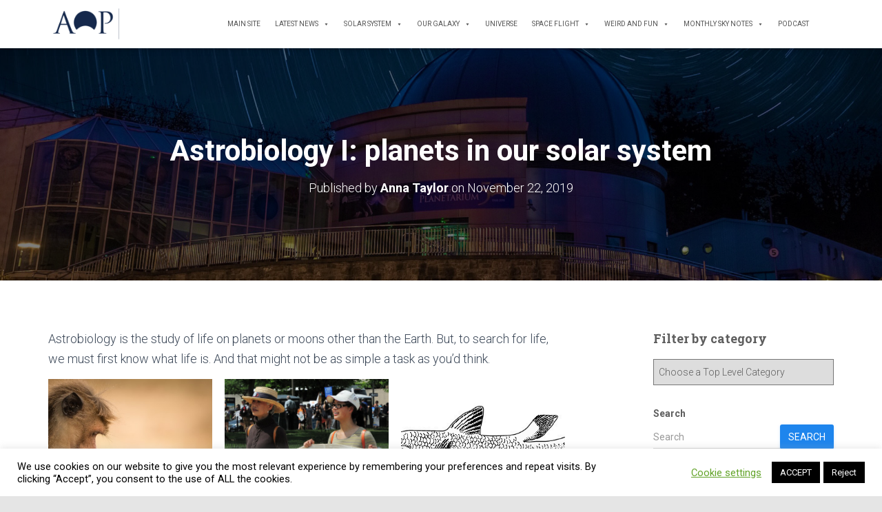

--- FILE ---
content_type: text/html; charset=UTF-8
request_url: https://armaghplanet.com/astrobiology-i-planets-in-our-solar-system.html
body_size: 26071
content:
<!DOCTYPE html>
<html lang="en-GB">

<head>
	<meta charset='UTF-8'>
	<meta name="viewport" content="width=device-width, initial-scale=1">
	<link rel="profile" href="https://gmpg.org/xfn/11">
		<title>Astrobiology I: planets in our solar system &#8211; Astronotes</title>
<meta name='robots' content='max-image-preview:large' />
	<style>img:is([sizes="auto" i], [sizes^="auto," i]) { contain-intrinsic-size: 3000px 1500px }</style>
	<link rel='dns-prefetch' href='//www.googletagmanager.com' />
<link rel='dns-prefetch' href='//fonts.googleapis.com' />
<link rel='dns-prefetch' href='//cdn.openshareweb.com' />
<link rel='dns-prefetch' href='//cdn.shareaholic.net' />
<link rel='dns-prefetch' href='//www.shareaholic.net' />
<link rel='dns-prefetch' href='//analytics.shareaholic.com' />
<link rel='dns-prefetch' href='//recs.shareaholic.com' />
<link rel='dns-prefetch' href='//partner.shareaholic.com' />
<link rel="alternate" type="application/rss+xml" title="Astronotes &raquo; Feed" href="https://armaghplanet.com/feed" />
<link rel="alternate" type="application/rss+xml" title="Astronotes &raquo; Comments Feed" href="https://armaghplanet.com/comments/feed" />
<link rel="alternate" type="application/rss+xml" title="Astronotes &raquo; Astrobiology I: planets in our solar system Comments Feed" href="https://armaghplanet.com/astrobiology-i-planets-in-our-solar-system.html/feed" />
<!-- Shareaholic - https://www.shareaholic.com -->
<link rel='preload' href='//cdn.shareaholic.net/assets/pub/shareaholic.js' as='script'/>
<script data-no-minify='1' data-cfasync='false'>
_SHR_SETTINGS = {"endpoints":{"local_recs_url":"https:\/\/armaghplanet.com\/wp-admin\/admin-ajax.php?action=shareaholic_permalink_related","ajax_url":"https:\/\/armaghplanet.com\/wp-admin\/admin-ajax.php","share_counts_url":"https:\/\/armaghplanet.com\/wp-admin\/admin-ajax.php?action=shareaholic_share_counts_api"},"site_id":"7d8b416123f0b2f9c7e50060a85a3fc5","url_components":{"year":"2019","monthnum":"11","day":"22","hour":"08","minute":"25","second":"00","post_id":"10562","postname":"astrobiology-i-planets-in-our-solar-system","category":"space-flight\/human-exploration"}};
</script>
<script data-no-minify='1' data-cfasync='false' src='//cdn.shareaholic.net/assets/pub/shareaholic.js' data-shr-siteid='7d8b416123f0b2f9c7e50060a85a3fc5' async ></script>

<!-- Shareaholic Content Tags -->
<meta name='shareaholic:site_name' content='Astronotes' />
<meta name='shareaholic:language' content='en-GB' />
<meta name='shareaholic:url' content='https://armaghplanet.com/astrobiology-i-planets-in-our-solar-system.html' />
<meta name='shareaholic:keywords' content='tag:venus, tag:mars, tag:alien life, tag:anna taylor, tag:astrobiology, tag:life, tag:microorganisms, tag:habitable zone, cat:human exploration, cat:solar system, cat:planets, cat:alien life, type:post' />
<meta name='shareaholic:article_published_time' content='2019-11-22T08:25:00+00:00' />
<meta name='shareaholic:article_modified_time' content='2019-11-18T13:27:45+00:00' />
<meta name='shareaholic:shareable_page' content='true' />
<meta name='shareaholic:article_author_name' content='Anna Taylor' />
<meta name='shareaholic:site_id' content='7d8b416123f0b2f9c7e50060a85a3fc5' />
<meta name='shareaholic:wp_version' content='9.7.13' />
<meta name='shareaholic:image' content='https://armaghplanet.com/wp-content/uploads/2019/11/800px-Davros_and_Daleks-640x960.jpg' />
<!-- Shareaholic Content Tags End -->

<!-- Shareaholic Open Graph Tags -->
<meta property='og:image' content='https://armaghplanet.com/wp-content/uploads/2019/11/800px-Davros_and_Daleks-683x1024.jpg' />
<!-- Shareaholic Open Graph Tags End -->
<script type="text/javascript">
/* <![CDATA[ */
window._wpemojiSettings = {"baseUrl":"https:\/\/s.w.org\/images\/core\/emoji\/16.0.1\/72x72\/","ext":".png","svgUrl":"https:\/\/s.w.org\/images\/core\/emoji\/16.0.1\/svg\/","svgExt":".svg","source":{"concatemoji":"https:\/\/armaghplanet.com\/wp-includes\/js\/wp-emoji-release.min.js?ver=6.8.3"}};
/*! This file is auto-generated */
!function(s,n){var o,i,e;function c(e){try{var t={supportTests:e,timestamp:(new Date).valueOf()};sessionStorage.setItem(o,JSON.stringify(t))}catch(e){}}function p(e,t,n){e.clearRect(0,0,e.canvas.width,e.canvas.height),e.fillText(t,0,0);var t=new Uint32Array(e.getImageData(0,0,e.canvas.width,e.canvas.height).data),a=(e.clearRect(0,0,e.canvas.width,e.canvas.height),e.fillText(n,0,0),new Uint32Array(e.getImageData(0,0,e.canvas.width,e.canvas.height).data));return t.every(function(e,t){return e===a[t]})}function u(e,t){e.clearRect(0,0,e.canvas.width,e.canvas.height),e.fillText(t,0,0);for(var n=e.getImageData(16,16,1,1),a=0;a<n.data.length;a++)if(0!==n.data[a])return!1;return!0}function f(e,t,n,a){switch(t){case"flag":return n(e,"\ud83c\udff3\ufe0f\u200d\u26a7\ufe0f","\ud83c\udff3\ufe0f\u200b\u26a7\ufe0f")?!1:!n(e,"\ud83c\udde8\ud83c\uddf6","\ud83c\udde8\u200b\ud83c\uddf6")&&!n(e,"\ud83c\udff4\udb40\udc67\udb40\udc62\udb40\udc65\udb40\udc6e\udb40\udc67\udb40\udc7f","\ud83c\udff4\u200b\udb40\udc67\u200b\udb40\udc62\u200b\udb40\udc65\u200b\udb40\udc6e\u200b\udb40\udc67\u200b\udb40\udc7f");case"emoji":return!a(e,"\ud83e\udedf")}return!1}function g(e,t,n,a){var r="undefined"!=typeof WorkerGlobalScope&&self instanceof WorkerGlobalScope?new OffscreenCanvas(300,150):s.createElement("canvas"),o=r.getContext("2d",{willReadFrequently:!0}),i=(o.textBaseline="top",o.font="600 32px Arial",{});return e.forEach(function(e){i[e]=t(o,e,n,a)}),i}function t(e){var t=s.createElement("script");t.src=e,t.defer=!0,s.head.appendChild(t)}"undefined"!=typeof Promise&&(o="wpEmojiSettingsSupports",i=["flag","emoji"],n.supports={everything:!0,everythingExceptFlag:!0},e=new Promise(function(e){s.addEventListener("DOMContentLoaded",e,{once:!0})}),new Promise(function(t){var n=function(){try{var e=JSON.parse(sessionStorage.getItem(o));if("object"==typeof e&&"number"==typeof e.timestamp&&(new Date).valueOf()<e.timestamp+604800&&"object"==typeof e.supportTests)return e.supportTests}catch(e){}return null}();if(!n){if("undefined"!=typeof Worker&&"undefined"!=typeof OffscreenCanvas&&"undefined"!=typeof URL&&URL.createObjectURL&&"undefined"!=typeof Blob)try{var e="postMessage("+g.toString()+"("+[JSON.stringify(i),f.toString(),p.toString(),u.toString()].join(",")+"));",a=new Blob([e],{type:"text/javascript"}),r=new Worker(URL.createObjectURL(a),{name:"wpTestEmojiSupports"});return void(r.onmessage=function(e){c(n=e.data),r.terminate(),t(n)})}catch(e){}c(n=g(i,f,p,u))}t(n)}).then(function(e){for(var t in e)n.supports[t]=e[t],n.supports.everything=n.supports.everything&&n.supports[t],"flag"!==t&&(n.supports.everythingExceptFlag=n.supports.everythingExceptFlag&&n.supports[t]);n.supports.everythingExceptFlag=n.supports.everythingExceptFlag&&!n.supports.flag,n.DOMReady=!1,n.readyCallback=function(){n.DOMReady=!0}}).then(function(){return e}).then(function(){var e;n.supports.everything||(n.readyCallback(),(e=n.source||{}).concatemoji?t(e.concatemoji):e.wpemoji&&e.twemoji&&(t(e.twemoji),t(e.wpemoji)))}))}((window,document),window._wpemojiSettings);
/* ]]> */
</script>
<style id='wp-emoji-styles-inline-css' type='text/css'>

	img.wp-smiley, img.emoji {
		display: inline !important;
		border: none !important;
		box-shadow: none !important;
		height: 1em !important;
		width: 1em !important;
		margin: 0 0.07em !important;
		vertical-align: -0.1em !important;
		background: none !important;
		padding: 0 !important;
	}
</style>
<link rel='stylesheet' id='wp-block-library-css' href='https://armaghplanet.com/wp-includes/css/dist/block-library/style.min.css?ver=6.8.3' type='text/css' media='all' />
<style id='classic-theme-styles-inline-css' type='text/css'>
/*! This file is auto-generated */
.wp-block-button__link{color:#fff;background-color:#32373c;border-radius:9999px;box-shadow:none;text-decoration:none;padding:calc(.667em + 2px) calc(1.333em + 2px);font-size:1.125em}.wp-block-file__button{background:#32373c;color:#fff;text-decoration:none}
</style>
<style id='global-styles-inline-css' type='text/css'>
:root{--wp--preset--aspect-ratio--square: 1;--wp--preset--aspect-ratio--4-3: 4/3;--wp--preset--aspect-ratio--3-4: 3/4;--wp--preset--aspect-ratio--3-2: 3/2;--wp--preset--aspect-ratio--2-3: 2/3;--wp--preset--aspect-ratio--16-9: 16/9;--wp--preset--aspect-ratio--9-16: 9/16;--wp--preset--color--black: #000000;--wp--preset--color--cyan-bluish-gray: #abb8c3;--wp--preset--color--white: #ffffff;--wp--preset--color--pale-pink: #f78da7;--wp--preset--color--vivid-red: #cf2e2e;--wp--preset--color--luminous-vivid-orange: #ff6900;--wp--preset--color--luminous-vivid-amber: #fcb900;--wp--preset--color--light-green-cyan: #7bdcb5;--wp--preset--color--vivid-green-cyan: #00d084;--wp--preset--color--pale-cyan-blue: #8ed1fc;--wp--preset--color--vivid-cyan-blue: #0693e3;--wp--preset--color--vivid-purple: #9b51e0;--wp--preset--color--accent: #1e85ed;--wp--preset--color--background-color: #e5e5e5;--wp--preset--color--header-gradient: #000000;--wp--preset--gradient--vivid-cyan-blue-to-vivid-purple: linear-gradient(135deg,rgba(6,147,227,1) 0%,rgb(155,81,224) 100%);--wp--preset--gradient--light-green-cyan-to-vivid-green-cyan: linear-gradient(135deg,rgb(122,220,180) 0%,rgb(0,208,130) 100%);--wp--preset--gradient--luminous-vivid-amber-to-luminous-vivid-orange: linear-gradient(135deg,rgba(252,185,0,1) 0%,rgba(255,105,0,1) 100%);--wp--preset--gradient--luminous-vivid-orange-to-vivid-red: linear-gradient(135deg,rgba(255,105,0,1) 0%,rgb(207,46,46) 100%);--wp--preset--gradient--very-light-gray-to-cyan-bluish-gray: linear-gradient(135deg,rgb(238,238,238) 0%,rgb(169,184,195) 100%);--wp--preset--gradient--cool-to-warm-spectrum: linear-gradient(135deg,rgb(74,234,220) 0%,rgb(151,120,209) 20%,rgb(207,42,186) 40%,rgb(238,44,130) 60%,rgb(251,105,98) 80%,rgb(254,248,76) 100%);--wp--preset--gradient--blush-light-purple: linear-gradient(135deg,rgb(255,206,236) 0%,rgb(152,150,240) 100%);--wp--preset--gradient--blush-bordeaux: linear-gradient(135deg,rgb(254,205,165) 0%,rgb(254,45,45) 50%,rgb(107,0,62) 100%);--wp--preset--gradient--luminous-dusk: linear-gradient(135deg,rgb(255,203,112) 0%,rgb(199,81,192) 50%,rgb(65,88,208) 100%);--wp--preset--gradient--pale-ocean: linear-gradient(135deg,rgb(255,245,203) 0%,rgb(182,227,212) 50%,rgb(51,167,181) 100%);--wp--preset--gradient--electric-grass: linear-gradient(135deg,rgb(202,248,128) 0%,rgb(113,206,126) 100%);--wp--preset--gradient--midnight: linear-gradient(135deg,rgb(2,3,129) 0%,rgb(40,116,252) 100%);--wp--preset--font-size--small: 13px;--wp--preset--font-size--medium: 20px;--wp--preset--font-size--large: 36px;--wp--preset--font-size--x-large: 42px;--wp--preset--spacing--20: 0.44rem;--wp--preset--spacing--30: 0.67rem;--wp--preset--spacing--40: 1rem;--wp--preset--spacing--50: 1.5rem;--wp--preset--spacing--60: 2.25rem;--wp--preset--spacing--70: 3.38rem;--wp--preset--spacing--80: 5.06rem;--wp--preset--shadow--natural: 6px 6px 9px rgba(0, 0, 0, 0.2);--wp--preset--shadow--deep: 12px 12px 50px rgba(0, 0, 0, 0.4);--wp--preset--shadow--sharp: 6px 6px 0px rgba(0, 0, 0, 0.2);--wp--preset--shadow--outlined: 6px 6px 0px -3px rgba(255, 255, 255, 1), 6px 6px rgba(0, 0, 0, 1);--wp--preset--shadow--crisp: 6px 6px 0px rgba(0, 0, 0, 1);}:root :where(.is-layout-flow) > :first-child{margin-block-start: 0;}:root :where(.is-layout-flow) > :last-child{margin-block-end: 0;}:root :where(.is-layout-flow) > *{margin-block-start: 24px;margin-block-end: 0;}:root :where(.is-layout-constrained) > :first-child{margin-block-start: 0;}:root :where(.is-layout-constrained) > :last-child{margin-block-end: 0;}:root :where(.is-layout-constrained) > *{margin-block-start: 24px;margin-block-end: 0;}:root :where(.is-layout-flex){gap: 24px;}:root :where(.is-layout-grid){gap: 24px;}body .is-layout-flex{display: flex;}.is-layout-flex{flex-wrap: wrap;align-items: center;}.is-layout-flex > :is(*, div){margin: 0;}body .is-layout-grid{display: grid;}.is-layout-grid > :is(*, div){margin: 0;}.has-black-color{color: var(--wp--preset--color--black) !important;}.has-cyan-bluish-gray-color{color: var(--wp--preset--color--cyan-bluish-gray) !important;}.has-white-color{color: var(--wp--preset--color--white) !important;}.has-pale-pink-color{color: var(--wp--preset--color--pale-pink) !important;}.has-vivid-red-color{color: var(--wp--preset--color--vivid-red) !important;}.has-luminous-vivid-orange-color{color: var(--wp--preset--color--luminous-vivid-orange) !important;}.has-luminous-vivid-amber-color{color: var(--wp--preset--color--luminous-vivid-amber) !important;}.has-light-green-cyan-color{color: var(--wp--preset--color--light-green-cyan) !important;}.has-vivid-green-cyan-color{color: var(--wp--preset--color--vivid-green-cyan) !important;}.has-pale-cyan-blue-color{color: var(--wp--preset--color--pale-cyan-blue) !important;}.has-vivid-cyan-blue-color{color: var(--wp--preset--color--vivid-cyan-blue) !important;}.has-vivid-purple-color{color: var(--wp--preset--color--vivid-purple) !important;}.has-accent-color{color: var(--wp--preset--color--accent) !important;}.has-background-color-color{color: var(--wp--preset--color--background-color) !important;}.has-header-gradient-color{color: var(--wp--preset--color--header-gradient) !important;}.has-black-background-color{background-color: var(--wp--preset--color--black) !important;}.has-cyan-bluish-gray-background-color{background-color: var(--wp--preset--color--cyan-bluish-gray) !important;}.has-white-background-color{background-color: var(--wp--preset--color--white) !important;}.has-pale-pink-background-color{background-color: var(--wp--preset--color--pale-pink) !important;}.has-vivid-red-background-color{background-color: var(--wp--preset--color--vivid-red) !important;}.has-luminous-vivid-orange-background-color{background-color: var(--wp--preset--color--luminous-vivid-orange) !important;}.has-luminous-vivid-amber-background-color{background-color: var(--wp--preset--color--luminous-vivid-amber) !important;}.has-light-green-cyan-background-color{background-color: var(--wp--preset--color--light-green-cyan) !important;}.has-vivid-green-cyan-background-color{background-color: var(--wp--preset--color--vivid-green-cyan) !important;}.has-pale-cyan-blue-background-color{background-color: var(--wp--preset--color--pale-cyan-blue) !important;}.has-vivid-cyan-blue-background-color{background-color: var(--wp--preset--color--vivid-cyan-blue) !important;}.has-vivid-purple-background-color{background-color: var(--wp--preset--color--vivid-purple) !important;}.has-accent-background-color{background-color: var(--wp--preset--color--accent) !important;}.has-background-color-background-color{background-color: var(--wp--preset--color--background-color) !important;}.has-header-gradient-background-color{background-color: var(--wp--preset--color--header-gradient) !important;}.has-black-border-color{border-color: var(--wp--preset--color--black) !important;}.has-cyan-bluish-gray-border-color{border-color: var(--wp--preset--color--cyan-bluish-gray) !important;}.has-white-border-color{border-color: var(--wp--preset--color--white) !important;}.has-pale-pink-border-color{border-color: var(--wp--preset--color--pale-pink) !important;}.has-vivid-red-border-color{border-color: var(--wp--preset--color--vivid-red) !important;}.has-luminous-vivid-orange-border-color{border-color: var(--wp--preset--color--luminous-vivid-orange) !important;}.has-luminous-vivid-amber-border-color{border-color: var(--wp--preset--color--luminous-vivid-amber) !important;}.has-light-green-cyan-border-color{border-color: var(--wp--preset--color--light-green-cyan) !important;}.has-vivid-green-cyan-border-color{border-color: var(--wp--preset--color--vivid-green-cyan) !important;}.has-pale-cyan-blue-border-color{border-color: var(--wp--preset--color--pale-cyan-blue) !important;}.has-vivid-cyan-blue-border-color{border-color: var(--wp--preset--color--vivid-cyan-blue) !important;}.has-vivid-purple-border-color{border-color: var(--wp--preset--color--vivid-purple) !important;}.has-accent-border-color{border-color: var(--wp--preset--color--accent) !important;}.has-background-color-border-color{border-color: var(--wp--preset--color--background-color) !important;}.has-header-gradient-border-color{border-color: var(--wp--preset--color--header-gradient) !important;}.has-vivid-cyan-blue-to-vivid-purple-gradient-background{background: var(--wp--preset--gradient--vivid-cyan-blue-to-vivid-purple) !important;}.has-light-green-cyan-to-vivid-green-cyan-gradient-background{background: var(--wp--preset--gradient--light-green-cyan-to-vivid-green-cyan) !important;}.has-luminous-vivid-amber-to-luminous-vivid-orange-gradient-background{background: var(--wp--preset--gradient--luminous-vivid-amber-to-luminous-vivid-orange) !important;}.has-luminous-vivid-orange-to-vivid-red-gradient-background{background: var(--wp--preset--gradient--luminous-vivid-orange-to-vivid-red) !important;}.has-very-light-gray-to-cyan-bluish-gray-gradient-background{background: var(--wp--preset--gradient--very-light-gray-to-cyan-bluish-gray) !important;}.has-cool-to-warm-spectrum-gradient-background{background: var(--wp--preset--gradient--cool-to-warm-spectrum) !important;}.has-blush-light-purple-gradient-background{background: var(--wp--preset--gradient--blush-light-purple) !important;}.has-blush-bordeaux-gradient-background{background: var(--wp--preset--gradient--blush-bordeaux) !important;}.has-luminous-dusk-gradient-background{background: var(--wp--preset--gradient--luminous-dusk) !important;}.has-pale-ocean-gradient-background{background: var(--wp--preset--gradient--pale-ocean) !important;}.has-electric-grass-gradient-background{background: var(--wp--preset--gradient--electric-grass) !important;}.has-midnight-gradient-background{background: var(--wp--preset--gradient--midnight) !important;}.has-small-font-size{font-size: var(--wp--preset--font-size--small) !important;}.has-medium-font-size{font-size: var(--wp--preset--font-size--medium) !important;}.has-large-font-size{font-size: var(--wp--preset--font-size--large) !important;}.has-x-large-font-size{font-size: var(--wp--preset--font-size--x-large) !important;}
:root :where(.wp-block-pullquote){font-size: 1.5em;line-height: 1.6;}
</style>
<link rel='stylesheet' id='cookie-law-info-css' href='https://armaghplanet.com/wp-content/plugins/cookie-law-info/legacy/public/css/cookie-law-info-public.css?ver=3.3.9.1' type='text/css' media='all' />
<link rel='stylesheet' id='cookie-law-info-gdpr-css' href='https://armaghplanet.com/wp-content/plugins/cookie-law-info/legacy/public/css/cookie-law-info-gdpr.css?ver=3.3.9.1' type='text/css' media='all' />
<link rel='stylesheet' id='hestia-clients-bar-css' href='https://armaghplanet.com/wp-content/plugins/themeisle-companion/obfx_modules/companion-legacy/assets/css/hestia/clients-bar.css?ver=3.0.3' type='text/css' media='all' />
<link rel='stylesheet' id='megamenu-css' href='https://armaghplanet.com/wp-content/uploads/maxmegamenu/style.css?ver=2a5021' type='text/css' media='all' />
<link rel='stylesheet' id='dashicons-css' href='https://armaghplanet.com/wp-includes/css/dashicons.min.css?ver=6.8.3' type='text/css' media='all' />
<link rel='stylesheet' id='bootstrap-css' href='https://armaghplanet.com/wp-content/themes/hestia/assets/bootstrap/css/bootstrap.min.css?ver=1727578729' type='text/css' media='all' />
<link rel='stylesheet' id='hestia-font-sizes-css' href='https://armaghplanet.com/wp-content/themes/hestia/assets/css/font-sizes.min.css?ver=1727578729' type='text/css' media='all' />
<link rel='stylesheet' id='hestia_style-css' href='https://armaghplanet.com/wp-content/themes/hestia/style.min.css?ver=1727578729' type='text/css' media='all' />
<style id='hestia_style-inline-css' type='text/css'>
#mega-menu-wrap-primary{display:table-cell;width:100%;text-align:right;vertical-align:middle}#mega-menu-wrap-primary #mega-menu-primary>li.mega-menu-item>a.mega-menu-link{text-transform:uppercase}.navbar-transparent #mega-menu-wrap-primary #mega-menu-primary>li.mega-menu-item>a.mega-menu-link{color:#fff}.navbar-transparent #mega-menu-wrap-primary #mega-menu-primary>li.mega-menu-item>a.mega-menu-link:hover{color:#fff}.mega-menu-primary .navbar-toggle-wrapper{display:none}.mega-menu-primary .obfx-menu-icon{margin-right:5px;vertical-align:middle}@media(max-width:768px){.mega-menu-primary .container .navbar-header{width:auto;float:left}#mega-menu-wrap-primary{width:auto;display:inline;top:5px}#mega-menu-wrap-primary #mega-menu-primary{width:100%}.navbar-transparent #mega-menu-wrap-primary #mega-menu-primary>li.mega-menu-item>a.mega-menu-link,.navbar-transparent #mega-menu-wrap-primary #mega-menu-primary>li.mega-menu-item>a.mega-menu-link:hover{color:inherit}}@media(min-width:769px){.mega-menu-primary .navbar.full-screen-menu .navbar-header{width:auto}.mega-menu-primary .hestia_center #mega-menu-wrap-primary #mega-menu-primary{text-align:center}.mega-menu-primary .hestia_right #mega-menu-wrap-primary #mega-menu-primary{text-align:left}}.navbar .navbar-nav li a[href*="facebook.com"]{font-size:0}.navbar .navbar-nav li a[href*="facebook.com"]:before{content:"\f39e"}.navbar .navbar-nav li a[href*="facebook.com"]:hover:before{color:#3b5998}.navbar .navbar-nav li a[href*="twitter.com"]{font-size:0}.navbar .navbar-nav li a[href*="twitter.com"]:before{content:"\f099"}.navbar .navbar-nav li a[href*="twitter.com"]:hover:before{color:#000}.navbar .navbar-nav li a[href*="pinterest.com"]{font-size:0}.navbar .navbar-nav li a[href*="pinterest.com"]:before{content:"\f231"}.navbar .navbar-nav li a[href*="pinterest.com"]:hover:before{color:#cc2127}.navbar .navbar-nav li a[href*="google.com"]{font-size:0}.navbar .navbar-nav li a[href*="google.com"]:before{content:"\f1a0"}.navbar .navbar-nav li a[href*="google.com"]:hover:before{color:#dd4b39}.navbar .navbar-nav li a[href*="linkedin.com"]{font-size:0}.navbar .navbar-nav li a[href*="linkedin.com"]:before{content:"\f0e1"}.navbar .navbar-nav li a[href*="linkedin.com"]:hover:before{color:#0976b4}.navbar .navbar-nav li a[href*="dribbble.com"]{font-size:0}.navbar .navbar-nav li a[href*="dribbble.com"]:before{content:"\f17d"}.navbar .navbar-nav li a[href*="dribbble.com"]:hover:before{color:#ea4c89}.navbar .navbar-nav li a[href*="github.com"]{font-size:0}.navbar .navbar-nav li a[href*="github.com"]:before{content:"\f09b"}.navbar .navbar-nav li a[href*="github.com"]:hover:before{color:#000}.navbar .navbar-nav li a[href*="youtube.com"]{font-size:0}.navbar .navbar-nav li a[href*="youtube.com"]:before{content:"\f167"}.navbar .navbar-nav li a[href*="youtube.com"]:hover:before{color:#e52d27}.navbar .navbar-nav li a[href*="instagram.com"]{font-size:0}.navbar .navbar-nav li a[href*="instagram.com"]:before{content:"\f16d"}.navbar .navbar-nav li a[href*="instagram.com"]:hover:before{color:#125688}.navbar .navbar-nav li a[href*="reddit.com"]{font-size:0}.navbar .navbar-nav li a[href*="reddit.com"]:before{content:"\f281"}.navbar .navbar-nav li a[href*="reddit.com"]:hover:before{color:#ff4500}.navbar .navbar-nav li a[href*="tumblr.com"]{font-size:0}.navbar .navbar-nav li a[href*="tumblr.com"]:before{content:"\f173"}.navbar .navbar-nav li a[href*="tumblr.com"]:hover:before{color:#35465c}.navbar .navbar-nav li a[href*="behance.com"]{font-size:0}.navbar .navbar-nav li a[href*="behance.com"]:before{content:"\f1b4"}.navbar .navbar-nav li a[href*="behance.com"]:hover:before{color:#1769ff}.navbar .navbar-nav li a[href*="snapchat.com"]{font-size:0}.navbar .navbar-nav li a[href*="snapchat.com"]:before{content:"\f2ab"}.navbar .navbar-nav li a[href*="snapchat.com"]:hover:before{color:#fffc00}.navbar .navbar-nav li a[href*="deviantart.com"]{font-size:0}.navbar .navbar-nav li a[href*="deviantart.com"]:before{content:"\f1bd"}.navbar .navbar-nav li a[href*="deviantart.com"]:hover:before{color:#05cc47}.navbar .navbar-nav li a[href*="vimeo.com"]{font-size:0}.navbar .navbar-nav li a[href*="vimeo.com"]:before{content:"\f27d"}.navbar .navbar-nav li a[href*="vimeo.com"]:hover:before{color:#1ab7ea}.navbar .navbar-nav li a:is( [href*="://x.com"],[href*="://www.x.com"]){font-size:0}.navbar .navbar-nav li a:is( [href*="://x.com"],[href*="://www.x.com"]):before{content:"\e61b"}.navbar .navbar-nav li a:is( [href*="://x.com"],[href*="://www.x.com"]):hover:before{color:#000}
.hestia-top-bar,.hestia-top-bar .widget.widget_shopping_cart .cart_list{background-color:#363537}.hestia-top-bar .widget .label-floating input[type=search]:-webkit-autofill{-webkit-box-shadow:inset 0 0 0 9999px #363537}.hestia-top-bar,.hestia-top-bar .widget .label-floating input[type=search],.hestia-top-bar .widget.widget_search form.form-group:before,.hestia-top-bar .widget.widget_product_search form.form-group:before,.hestia-top-bar .widget.widget_shopping_cart:before{color:#fff}.hestia-top-bar .widget .label-floating input[type=search]{-webkit-text-fill-color:#fff !important}.hestia-top-bar div.widget.widget_shopping_cart:before,.hestia-top-bar .widget.widget_product_search form.form-group:before,.hestia-top-bar .widget.widget_search form.form-group:before{background-color:#fff}.hestia-top-bar a,.hestia-top-bar .top-bar-nav li a{color:#fff}.hestia-top-bar ul li a[href*="mailto:"]:before,.hestia-top-bar ul li a[href*="tel:"]:before{background-color:#fff}.hestia-top-bar a:hover,.hestia-top-bar .top-bar-nav li a:hover{color:#eee}.hestia-top-bar ul li:hover a[href*="mailto:"]:before,.hestia-top-bar ul li:hover a[href*="tel:"]:before{background-color:#eee}
footer.footer.footer-black{background:#323437}footer.footer.footer-black.footer-big{color:#fff}footer.footer.footer-black a{color:#fff}footer.footer.footer-black hr{border-color:#5e5e5e}.footer-big p,.widget,.widget code,.widget pre{color:#5e5e5e}
:root{--hestia-primary-color:#1e85ed}a,.navbar .dropdown-menu li:hover>a,.navbar .dropdown-menu li:focus>a,.navbar .dropdown-menu li:active>a,.navbar .navbar-nav>li .dropdown-menu li:hover>a,body:not(.home) .navbar-default .navbar-nav>.active:not(.btn)>a,body:not(.home) .navbar-default .navbar-nav>.active:not(.btn)>a:hover,body:not(.home) .navbar-default .navbar-nav>.active:not(.btn)>a:focus,a:hover,.card-blog a.moretag:hover,.card-blog a.more-link:hover,.widget a:hover,.has-text-color.has-accent-color,p.has-text-color a{color:#1e85ed}.svg-text-color{fill:#1e85ed}.pagination span.current,.pagination span.current:focus,.pagination span.current:hover{border-color:#1e85ed}button,button:hover,.woocommerce .track_order button[type="submit"],.woocommerce .track_order button[type="submit"]:hover,div.wpforms-container .wpforms-form button[type=submit].wpforms-submit,div.wpforms-container .wpforms-form button[type=submit].wpforms-submit:hover,input[type="button"],input[type="button"]:hover,input[type="submit"],input[type="submit"]:hover,input#searchsubmit,.pagination span.current,.pagination span.current:focus,.pagination span.current:hover,.btn.btn-primary,.btn.btn-primary:link,.btn.btn-primary:hover,.btn.btn-primary:focus,.btn.btn-primary:active,.btn.btn-primary.active,.btn.btn-primary.active:focus,.btn.btn-primary.active:hover,.btn.btn-primary:active:hover,.btn.btn-primary:active:focus,.btn.btn-primary:active:hover,.hestia-sidebar-open.btn.btn-rose,.hestia-sidebar-close.btn.btn-rose,.hestia-sidebar-open.btn.btn-rose:hover,.hestia-sidebar-close.btn.btn-rose:hover,.hestia-sidebar-open.btn.btn-rose:focus,.hestia-sidebar-close.btn.btn-rose:focus,.label.label-primary,.hestia-work .portfolio-item:nth-child(6n+1) .label,.nav-cart .nav-cart-content .widget .buttons .button,.has-accent-background-color[class*="has-background"]{background-color:#1e85ed}@media(max-width:768px){.navbar-default .navbar-nav>li>a:hover,.navbar-default .navbar-nav>li>a:focus,.navbar .navbar-nav .dropdown .dropdown-menu li a:hover,.navbar .navbar-nav .dropdown .dropdown-menu li a:focus,.navbar button.navbar-toggle:hover,.navbar .navbar-nav li:hover>a i{color:#1e85ed}}body:not(.woocommerce-page) button:not([class^="fl-"]):not(.hestia-scroll-to-top):not(.navbar-toggle):not(.close),body:not(.woocommerce-page) .button:not([class^="fl-"]):not(hestia-scroll-to-top):not(.navbar-toggle):not(.add_to_cart_button):not(.product_type_grouped):not(.product_type_external),div.wpforms-container .wpforms-form button[type=submit].wpforms-submit,input[type="submit"],input[type="button"],.btn.btn-primary,.widget_product_search button[type="submit"],.hestia-sidebar-open.btn.btn-rose,.hestia-sidebar-close.btn.btn-rose,.everest-forms button[type=submit].everest-forms-submit-button{-webkit-box-shadow:0 2px 2px 0 rgba(30,133,237,0.14),0 3px 1px -2px rgba(30,133,237,0.2),0 1px 5px 0 rgba(30,133,237,0.12);box-shadow:0 2px 2px 0 rgba(30,133,237,0.14),0 3px 1px -2px rgba(30,133,237,0.2),0 1px 5px 0 rgba(30,133,237,0.12)}.card .header-primary,.card .content-primary,.everest-forms button[type=submit].everest-forms-submit-button{background:#1e85ed}body:not(.woocommerce-page) .button:not([class^="fl-"]):not(.hestia-scroll-to-top):not(.navbar-toggle):not(.add_to_cart_button):hover,body:not(.woocommerce-page) button:not([class^="fl-"]):not(.hestia-scroll-to-top):not(.navbar-toggle):not(.close):hover,div.wpforms-container .wpforms-form button[type=submit].wpforms-submit:hover,input[type="submit"]:hover,input[type="button"]:hover,input#searchsubmit:hover,.widget_product_search button[type="submit"]:hover,.pagination span.current,.btn.btn-primary:hover,.btn.btn-primary:focus,.btn.btn-primary:active,.btn.btn-primary.active,.btn.btn-primary:active:focus,.btn.btn-primary:active:hover,.hestia-sidebar-open.btn.btn-rose:hover,.hestia-sidebar-close.btn.btn-rose:hover,.pagination span.current:hover,.everest-forms button[type=submit].everest-forms-submit-button:hover,.everest-forms button[type=submit].everest-forms-submit-button:focus,.everest-forms button[type=submit].everest-forms-submit-button:active{-webkit-box-shadow:0 14px 26px -12px rgba(30,133,237,0.42),0 4px 23px 0 rgba(0,0,0,0.12),0 8px 10px -5px rgba(30,133,237,0.2);box-shadow:0 14px 26px -12px rgba(30,133,237,0.42),0 4px 23px 0 rgba(0,0,0,0.12),0 8px 10px -5px rgba(30,133,237,0.2);color:#fff}.form-group.is-focused .form-control{background-image:-webkit-gradient(linear,left top,left bottom,from(#1e85ed),to(#1e85ed)),-webkit-gradient(linear,left top,left bottom,from(#d2d2d2),to(#d2d2d2));background-image:-webkit-linear-gradient(linear,left top,left bottom,from(#1e85ed),to(#1e85ed)),-webkit-linear-gradient(linear,left top,left bottom,from(#d2d2d2),to(#d2d2d2));background-image:linear-gradient(linear,left top,left bottom,from(#1e85ed),to(#1e85ed)),linear-gradient(linear,left top,left bottom,from(#d2d2d2),to(#d2d2d2))}.navbar:not(.navbar-transparent) li:not(.btn):hover>a,.navbar li.on-section:not(.btn)>a,.navbar.full-screen-menu.navbar-transparent li:not(.btn):hover>a,.navbar.full-screen-menu .navbar-toggle:hover,.navbar:not(.navbar-transparent) .nav-cart:hover,.navbar:not(.navbar-transparent) .hestia-toggle-search:hover{color:#1e85ed}.header-filter-gradient{background:linear-gradient(45deg,rgba(0,0,0,1) 0,rgb(66,28,0) 100%)}.has-text-color.has-header-gradient-color{color:#000}.has-header-gradient-background-color[class*="has-background"]{background-color:#000}.has-text-color.has-background-color-color{color:#e5e5e5}.has-background-color-background-color[class*="has-background"]{background-color:#e5e5e5}
.btn.btn-primary:not(.colored-button):not(.btn-left):not(.btn-right):not(.btn-just-icon):not(.menu-item),input[type="submit"]:not(.search-submit),body:not(.woocommerce-account) .woocommerce .button.woocommerce-Button,.woocommerce .product button.button,.woocommerce .product button.button.alt,.woocommerce .product #respond input#submit,.woocommerce-cart .blog-post .woocommerce .cart-collaterals .cart_totals .checkout-button,.woocommerce-checkout #payment #place_order,.woocommerce-account.woocommerce-page button.button,.woocommerce .track_order button[type="submit"],.nav-cart .nav-cart-content .widget .buttons .button,.woocommerce a.button.wc-backward,body.woocommerce .wccm-catalog-item a.button,body.woocommerce a.wccm-button.button,form.woocommerce-form-coupon button.button,div.wpforms-container .wpforms-form button[type=submit].wpforms-submit,div.woocommerce a.button.alt,div.woocommerce table.my_account_orders .button,.btn.colored-button,.btn.btn-left,.btn.btn-right,.btn:not(.colored-button):not(.btn-left):not(.btn-right):not(.btn-just-icon):not(.menu-item):not(.hestia-sidebar-open):not(.hestia-sidebar-close){padding-top:15px;padding-bottom:15px;padding-left:33px;padding-right:33px}
:root{--hestia-button-border-radius:3px}.btn.btn-primary:not(.colored-button):not(.btn-left):not(.btn-right):not(.btn-just-icon):not(.menu-item),input[type="submit"]:not(.search-submit),body:not(.woocommerce-account) .woocommerce .button.woocommerce-Button,.woocommerce .product button.button,.woocommerce .product button.button.alt,.woocommerce .product #respond input#submit,.woocommerce-cart .blog-post .woocommerce .cart-collaterals .cart_totals .checkout-button,.woocommerce-checkout #payment #place_order,.woocommerce-account.woocommerce-page button.button,.woocommerce .track_order button[type="submit"],.nav-cart .nav-cart-content .widget .buttons .button,.woocommerce a.button.wc-backward,body.woocommerce .wccm-catalog-item a.button,body.woocommerce a.wccm-button.button,form.woocommerce-form-coupon button.button,div.wpforms-container .wpforms-form button[type=submit].wpforms-submit,div.woocommerce a.button.alt,div.woocommerce table.my_account_orders .button,input[type="submit"].search-submit,.hestia-view-cart-wrapper .added_to_cart.wc-forward,.woocommerce-product-search button,.woocommerce-cart .actions .button,#secondary div[id^=woocommerce_price_filter] .button,.woocommerce div[id^=woocommerce_widget_cart].widget .buttons .button,.searchform input[type=submit],.searchform button,.search-form:not(.media-toolbar-primary) input[type=submit],.search-form:not(.media-toolbar-primary) button,.woocommerce-product-search input[type=submit],.btn.colored-button,.btn.btn-left,.btn.btn-right,.btn:not(.colored-button):not(.btn-left):not(.btn-right):not(.btn-just-icon):not(.menu-item):not(.hestia-sidebar-open):not(.hestia-sidebar-close){border-radius:3px}
@media(min-width:769px){.page-header.header-small .hestia-title,.page-header.header-small .title,h1.hestia-title.title-in-content,.main article.section .has-title-font-size{font-size:42px}}
@media( min-width:480px){}@media( min-width:768px){}.hestia-scroll-to-top{border-radius :50%;background-color:#999}.hestia-scroll-to-top:hover{background-color:#999}.hestia-scroll-to-top:hover svg,.hestia-scroll-to-top:hover p{color:#fff}.hestia-scroll-to-top svg,.hestia-scroll-to-top p{color:#fff}
</style>
<link rel='stylesheet' id='hestia_fonts-css' href='https://fonts.googleapis.com/css?family=Roboto%3A300%2C400%2C500%2C700%7CRoboto+Slab%3A400%2C700&#038;subset=latin%2Clatin-ext&#038;ver=3.3.2' type='text/css' media='all' />
<script type="text/javascript" src="https://armaghplanet.com/wp-includes/js/jquery/jquery.min.js?ver=3.7.1" id="jquery-core-js"></script>
<script type="text/javascript" src="https://armaghplanet.com/wp-includes/js/jquery/jquery-migrate.min.js?ver=3.4.1" id="jquery-migrate-js"></script>
<script type="text/javascript" id="cookie-law-info-js-extra">
/* <![CDATA[ */
var Cli_Data = {"nn_cookie_ids":[],"cookielist":[],"non_necessary_cookies":[],"ccpaEnabled":"","ccpaRegionBased":"","ccpaBarEnabled":"","strictlyEnabled":["necessary","obligatoire"],"ccpaType":"gdpr","js_blocking":"","custom_integration":"","triggerDomRefresh":"","secure_cookies":""};
var cli_cookiebar_settings = {"animate_speed_hide":"500","animate_speed_show":"500","background":"#FFF","border":"#b1a6a6c2","border_on":"","button_1_button_colour":"#000","button_1_button_hover":"#000000","button_1_link_colour":"#fff","button_1_as_button":"1","button_1_new_win":"","button_2_button_colour":"#333","button_2_button_hover":"#292929","button_2_link_colour":"#444","button_2_as_button":"","button_2_hidebar":"","button_3_button_colour":"#000","button_3_button_hover":"#000000","button_3_link_colour":"#fff","button_3_as_button":"1","button_3_new_win":"","button_4_button_colour":"#000","button_4_button_hover":"#000000","button_4_link_colour":"#62a329","button_4_as_button":"","button_7_button_colour":"#61a229","button_7_button_hover":"#4e8221","button_7_link_colour":"#fff","button_7_as_button":"1","button_7_new_win":"","font_family":"inherit","header_fix":"","notify_animate_hide":"1","notify_animate_show":"","notify_div_id":"#cookie-law-info-bar","notify_position_horizontal":"right","notify_position_vertical":"bottom","scroll_close":"","scroll_close_reload":"","accept_close_reload":"","reject_close_reload":"","showagain_tab":"1","showagain_background":"#fff","showagain_border":"#000","showagain_div_id":"#cookie-law-info-again","showagain_x_position":"100px","text":"#000","show_once_yn":"","show_once":"10000","logging_on":"","as_popup":"","popup_overlay":"1","bar_heading_text":"","cookie_bar_as":"banner","popup_showagain_position":"bottom-right","widget_position":"left"};
var log_object = {"ajax_url":"https:\/\/armaghplanet.com\/wp-admin\/admin-ajax.php"};
/* ]]> */
</script>
<script type="text/javascript" src="https://armaghplanet.com/wp-content/plugins/cookie-law-info/legacy/public/js/cookie-law-info-public.js?ver=3.3.9.1" id="cookie-law-info-js"></script>

<!-- Google tag (gtag.js) snippet added by Site Kit -->
<!-- Google Analytics snippet added by Site Kit -->
<script type="text/javascript" src="https://www.googletagmanager.com/gtag/js?id=GT-MRQFJFJG" id="google_gtagjs-js" async></script>
<script type="text/javascript" id="google_gtagjs-js-after">
/* <![CDATA[ */
window.dataLayer = window.dataLayer || [];function gtag(){dataLayer.push(arguments);}
gtag("set","linker",{"domains":["armaghplanet.com"]});
gtag("js", new Date());
gtag("set", "developer_id.dZTNiMT", true);
gtag("config", "GT-MRQFJFJG");
 window._googlesitekit = window._googlesitekit || {}; window._googlesitekit.throttledEvents = []; window._googlesitekit.gtagEvent = (name, data) => { var key = JSON.stringify( { name, data } ); if ( !! window._googlesitekit.throttledEvents[ key ] ) { return; } window._googlesitekit.throttledEvents[ key ] = true; setTimeout( () => { delete window._googlesitekit.throttledEvents[ key ]; }, 5 ); gtag( "event", name, { ...data, event_source: "site-kit" } ); }; 
/* ]]> */
</script>
<link rel="https://api.w.org/" href="https://armaghplanet.com/wp-json/" /><link rel="alternate" title="JSON" type="application/json" href="https://armaghplanet.com/wp-json/wp/v2/posts/10562" /><link rel="EditURI" type="application/rsd+xml" title="RSD" href="https://armaghplanet.com/xmlrpc.php?rsd" />
<meta name="generator" content="WordPress 6.8.3" />
<link rel="canonical" href="https://armaghplanet.com/astrobiology-i-planets-in-our-solar-system.html" />
<link rel='shortlink' href='https://armaghplanet.com/?p=10562' />
<link rel="alternate" title="oEmbed (JSON)" type="application/json+oembed" href="https://armaghplanet.com/wp-json/oembed/1.0/embed?url=https%3A%2F%2Farmaghplanet.com%2Fastrobiology-i-planets-in-our-solar-system.html" />
<link rel="alternate" title="oEmbed (XML)" type="text/xml+oembed" href="https://armaghplanet.com/wp-json/oembed/1.0/embed?url=https%3A%2F%2Farmaghplanet.com%2Fastrobiology-i-planets-in-our-solar-system.html&#038;format=xml" />
<meta name="generator" content="Site Kit by Google 1.170.0" /><!-- Enter your scripts here --><meta name="google-site-verification" content="S9QSp8Pkhf8UIgwjSWAUDqfN4X1pAcvZRmAH5_b3qSE"><style type="text/css" id="custom-background-css">
body.custom-background { background-color: #e5e5e5; }
</style>
	<link rel="icon" href="https://armaghplanet.com/wp-content/uploads/2019/11/cropped-AOP-Short-32x32.jpg" sizes="32x32" />
<link rel="icon" href="https://armaghplanet.com/wp-content/uploads/2019/11/cropped-AOP-Short-192x192.jpg" sizes="192x192" />
<link rel="apple-touch-icon" href="https://armaghplanet.com/wp-content/uploads/2019/11/cropped-AOP-Short-180x180.jpg" />
<meta name="msapplication-TileImage" content="https://armaghplanet.com/wp-content/uploads/2019/11/cropped-AOP-Short-270x270.jpg" />
<style type="text/css">/** Mega Menu CSS: fs **/</style>
</head>

<body data-rsssl=1 class="wp-singular post-template-default single single-post postid-10562 single-format-standard custom-background wp-custom-logo wp-theme-hestia mega-menu-primary blog-post header-layout-default">
		<div class="wrapper post-10562 post type-post status-publish format-standard has-post-thumbnail hentry category-human-exploration category-solar-system category-planets-solar-system category-alien-life tag-anna-taylor tag-astrobiology tag-life tag-microorganisms tag-habitable-zone tag-venus tag-mars tag-alien-life default ">
		<header class="header ">
			<div style="display: none"></div>		<nav class="navbar navbar-default  hestia_left navbar-not-transparent navbar-fixed-top">
						<div class="container">
						<div class="navbar-header">
			<div class="title-logo-wrapper">
				<a class="navbar-brand" href="https://armaghplanet.com/"
						title="Astronotes">
					<img  src="https://armaghplanet.com/wp-content/uploads/2019/07/AOP-Logo-Small-3.png" alt="Astronotes" width="244" height="118"></a>
			</div>
								<div class="navbar-toggle-wrapper">
						<button type="button" class="navbar-toggle" data-toggle="collapse" data-target="#main-navigation">
								<span class="icon-bar"></span><span class="icon-bar"></span><span class="icon-bar"></span>				<span class="sr-only">Toggle Navigation</span>
			</button>
					</div>
				</div>
		<div id="mega-menu-wrap-primary" class="mega-menu-wrap"><div class="mega-menu-toggle"><div class="mega-toggle-blocks-left"></div><div class="mega-toggle-blocks-center"></div><div class="mega-toggle-blocks-right"><div class='mega-toggle-block mega-menu-toggle-block mega-toggle-block-1' id='mega-toggle-block-1' tabindex='0'><span class='mega-toggle-label' role='button' aria-expanded='false'><span class='mega-toggle-label-closed'></span><span class='mega-toggle-label-open'></span></span></div></div></div><ul id="mega-menu-primary" class="mega-menu max-mega-menu mega-menu-horizontal mega-no-js" data-event="hover_intent" data-effect="fade_up" data-effect-speed="200" data-effect-mobile="disabled" data-effect-speed-mobile="0" data-mobile-force-width="false" data-second-click="go" data-document-click="collapse" data-vertical-behaviour="standard" data-breakpoint="768" data-unbind="true" data-mobile-state="collapse_all" data-mobile-direction="vertical" data-hover-intent-timeout="300" data-hover-intent-interval="100"><li class="mega-menu-item mega-menu-item-type-custom mega-menu-item-object-custom mega-align-bottom-left mega-menu-flyout mega-menu-item-9645" id="mega-menu-item-9645"><a class="mega-menu-link" href="https://www.armagh.space" tabindex="0">Main Site</a></li><li class="mega-menu-item mega-menu-item-type-taxonomy mega-menu-item-object-category mega-menu-item-has-children mega-align-bottom-left mega-menu-flyout mega-menu-item-10033" id="mega-menu-item-10033"><a class="mega-menu-link" href="https://armaghplanet.com/category/news" aria-expanded="false" tabindex="0">Latest News<span class="mega-indicator" aria-hidden="true"></span></a>
<ul class="mega-sub-menu">
<li class="mega-menu-item mega-menu-item-type-taxonomy mega-menu-item-object-category mega-menu-item-10034" id="mega-menu-item-10034"><a class="mega-menu-link" href="https://armaghplanet.com/category/news/press-releases">Press Releases</a></li><li class="mega-menu-item mega-menu-item-type-taxonomy mega-menu-item-object-category mega-menu-item-10035" id="mega-menu-item-10035"><a class="mega-menu-link" href="https://armaghplanet.com/category/news/news-research">Research News</a></li></ul>
</li><li class="mega-menu-item mega-menu-item-type-taxonomy mega-menu-item-object-category mega-current-post-ancestor mega-current-menu-parent mega-current-post-parent mega-menu-item-has-children mega-align-bottom-left mega-menu-flyout mega-menu-item-9626" id="mega-menu-item-9626"><a class="mega-menu-link" href="https://armaghplanet.com/category/solar-system" aria-expanded="false" tabindex="0">Solar System<span class="mega-indicator" aria-hidden="true"></span></a>
<ul class="mega-sub-menu">
<li class="mega-menu-item mega-menu-item-type-taxonomy mega-menu-item-object-category mega-menu-item-10271" id="mega-menu-item-10271"><a class="mega-menu-link" href="https://armaghplanet.com/category/solar-system/earth">Earth</a></li><li class="mega-menu-item mega-menu-item-type-taxonomy mega-menu-item-object-category mega-current-post-ancestor mega-current-menu-parent mega-current-post-parent mega-menu-item-9627" id="mega-menu-item-9627"><a class="mega-menu-link" href="https://armaghplanet.com/category/solar-system/planets-solar-system">Planets</a></li><li class="mega-menu-item mega-menu-item-type-taxonomy mega-menu-item-object-category mega-menu-item-9628" id="mega-menu-item-9628"><a class="mega-menu-link" href="https://armaghplanet.com/category/solar-system/comets-and-asteroids">Comets and Asteroids</a></li><li class="mega-menu-item mega-menu-item-type-taxonomy mega-menu-item-object-category mega-menu-item-9629" id="mega-menu-item-9629"><a class="mega-menu-link" href="https://armaghplanet.com/category/solar-system/moon-solar-system">Moon</a></li></ul>
</li><li class="mega-menu-item mega-menu-item-type-taxonomy mega-menu-item-object-category mega-menu-item-has-children mega-align-bottom-left mega-menu-flyout mega-menu-item-9630" id="mega-menu-item-9630"><a class="mega-menu-link" href="https://armaghplanet.com/category/our-galaxy" aria-expanded="false" tabindex="0">Our Galaxy<span class="mega-indicator" aria-hidden="true"></span></a>
<ul class="mega-sub-menu">
<li class="mega-menu-item mega-menu-item-type-taxonomy mega-menu-item-object-category mega-menu-item-9631" id="mega-menu-item-9631"><a class="mega-menu-link" href="https://armaghplanet.com/category/our-galaxy/stars-our-galaxy">Stars</a></li></ul>
</li><li class="mega-menu-item mega-menu-item-type-taxonomy mega-menu-item-object-category mega-current-post-ancestor mega-align-bottom-left mega-menu-flyout mega-menu-item-9632" id="mega-menu-item-9632"><a class="mega-menu-link" href="https://armaghplanet.com/category/universe" tabindex="0">Universe</a></li><li class="mega-menu-item mega-menu-item-type-taxonomy mega-menu-item-object-category mega-current-post-ancestor mega-menu-item-has-children mega-align-bottom-left mega-menu-flyout mega-menu-item-9633" id="mega-menu-item-9633"><a class="mega-menu-link" href="https://armaghplanet.com/category/space-flight" aria-expanded="false" tabindex="0">Space Flight<span class="mega-indicator" aria-hidden="true"></span></a>
<ul class="mega-sub-menu">
<li class="mega-menu-item mega-menu-item-type-taxonomy mega-menu-item-object-category mega-menu-item-9634" id="mega-menu-item-9634"><a class="mega-menu-link" href="https://armaghplanet.com/category/space-flight/earth-satellites">Earth Satellites</a></li><li class="mega-menu-item mega-menu-item-type-taxonomy mega-menu-item-object-category mega-current-post-ancestor mega-current-menu-parent mega-current-post-parent mega-menu-item-9635" id="mega-menu-item-9635"><a class="mega-menu-link" href="https://armaghplanet.com/category/space-flight/human-exploration">Human Exploration</a></li><li class="mega-menu-item mega-menu-item-type-taxonomy mega-menu-item-object-category mega-menu-item-9636" id="mega-menu-item-9636"><a class="mega-menu-link" href="https://armaghplanet.com/category/space-flight/robot-exploration">Robot Exploration</a></li><li class="mega-menu-item mega-menu-item-type-taxonomy mega-menu-item-object-category mega-menu-item-9637" id="mega-menu-item-9637"><a class="mega-menu-link" href="https://armaghplanet.com/category/space-flight/rockets">Rockets</a></li></ul>
</li><li class="mega-menu-item mega-menu-item-type-taxonomy mega-menu-item-object-category mega-menu-item-has-children mega-align-bottom-left mega-menu-flyout mega-menu-item-9638" id="mega-menu-item-9638"><a class="mega-menu-link" href="https://armaghplanet.com/category/weird-and-fun" aria-expanded="false" tabindex="0">Weird and Fun<span class="mega-indicator" aria-hidden="true"></span></a>
<ul class="mega-sub-menu">
<li class="mega-menu-item mega-menu-item-type-taxonomy mega-menu-item-object-category mega-menu-item-9639" id="mega-menu-item-9639"><a class="mega-menu-link" href="https://armaghplanet.com/category/weird-and-fun/concept-spacecraft">Concept Spacecraft</a></li><li class="mega-menu-item mega-menu-item-type-taxonomy mega-menu-item-object-category mega-menu-item-9640" id="mega-menu-item-9640"><a class="mega-menu-link" href="https://armaghplanet.com/category/weird-and-fun/science-fiction-weird-and-fun">Science Fiction</a></li><li class="mega-menu-item mega-menu-item-type-taxonomy mega-menu-item-object-category mega-menu-item-9641" id="mega-menu-item-9641"><a class="mega-menu-link" href="https://armaghplanet.com/category/weird-and-fun/the-future">The Future</a></li><li class="mega-menu-item mega-menu-item-type-taxonomy mega-menu-item-object-category mega-menu-item-9642" id="mega-menu-item-9642"><a class="mega-menu-link" href="https://armaghplanet.com/category/weird-and-fun/ufos-and-fringe-science">UFOs and Fringe Science</a></li></ul>
</li><li class="mega-menu-item mega-menu-item-type-taxonomy mega-menu-item-object-category mega-menu-item-has-children mega-align-bottom-left mega-menu-flyout mega-menu-item-9613" id="mega-menu-item-9613"><a class="mega-menu-link" href="https://armaghplanet.com/category/monthly-sky-notes" aria-expanded="false" tabindex="0">Monthly Sky Notes<span class="mega-indicator" aria-hidden="true"></span></a>
<ul class="mega-sub-menu">
<li class="mega-menu-item mega-menu-item-type-taxonomy mega-menu-item-object-category mega-menu-item-9614" id="mega-menu-item-9614"><a class="mega-menu-link" href="https://armaghplanet.com/category/monthly-sky-notes/april">April</a></li><li class="mega-menu-item mega-menu-item-type-taxonomy mega-menu-item-object-category mega-menu-item-9615" id="mega-menu-item-9615"><a class="mega-menu-link" href="https://armaghplanet.com/category/monthly-sky-notes/august">August</a></li><li class="mega-menu-item mega-menu-item-type-taxonomy mega-menu-item-object-category mega-menu-item-9616" id="mega-menu-item-9616"><a class="mega-menu-link" href="https://armaghplanet.com/category/monthly-sky-notes/december">December</a></li><li class="mega-menu-item mega-menu-item-type-taxonomy mega-menu-item-object-category mega-menu-item-9617" id="mega-menu-item-9617"><a class="mega-menu-link" href="https://armaghplanet.com/category/monthly-sky-notes/february">February</a></li><li class="mega-menu-item mega-menu-item-type-taxonomy mega-menu-item-object-category mega-menu-item-9618" id="mega-menu-item-9618"><a class="mega-menu-link" href="https://armaghplanet.com/category/monthly-sky-notes/january">January</a></li><li class="mega-menu-item mega-menu-item-type-taxonomy mega-menu-item-object-category mega-menu-item-9619" id="mega-menu-item-9619"><a class="mega-menu-link" href="https://armaghplanet.com/category/monthly-sky-notes/july">July</a></li><li class="mega-menu-item mega-menu-item-type-taxonomy mega-menu-item-object-category mega-menu-item-9620" id="mega-menu-item-9620"><a class="mega-menu-link" href="https://armaghplanet.com/category/monthly-sky-notes/june">June</a></li><li class="mega-menu-item mega-menu-item-type-taxonomy mega-menu-item-object-category mega-menu-item-9621" id="mega-menu-item-9621"><a class="mega-menu-link" href="https://armaghplanet.com/category/monthly-sky-notes/march">March</a></li><li class="mega-menu-item mega-menu-item-type-taxonomy mega-menu-item-object-category mega-menu-item-9622" id="mega-menu-item-9622"><a class="mega-menu-link" href="https://armaghplanet.com/category/monthly-sky-notes/may">May</a></li><li class="mega-menu-item mega-menu-item-type-taxonomy mega-menu-item-object-category mega-menu-item-9623" id="mega-menu-item-9623"><a class="mega-menu-link" href="https://armaghplanet.com/category/monthly-sky-notes/november">November</a></li><li class="mega-menu-item mega-menu-item-type-taxonomy mega-menu-item-object-category mega-menu-item-9624" id="mega-menu-item-9624"><a class="mega-menu-link" href="https://armaghplanet.com/category/monthly-sky-notes/october">October</a></li><li class="mega-menu-item mega-menu-item-type-taxonomy mega-menu-item-object-category mega-menu-item-9625" id="mega-menu-item-9625"><a class="mega-menu-link" href="https://armaghplanet.com/category/monthly-sky-notes/september">September</a></li></ul>
</li><li class="mega-menu-item mega-menu-item-type-custom mega-menu-item-object-custom mega-align-bottom-left mega-menu-flyout mega-menu-item-11781" id="mega-menu-item-11781"><a title="Podcast" class="mega-menu-link" href="https://anchor.fm/intergalacticcraic" tabindex="0">Podcast</a></li></ul></div>			</div>
					</nav>
				</header>
<div id="primary" class=" page-header header-small" data-parallax="active" ><div class="container"><div class="row"><div class="col-md-10 col-md-offset-1 text-center"><h1 class="hestia-title entry-title">Astrobiology I: planets in our solar system</h1><h4 class="author">Published by <a href="https://armaghplanet.com/author/anna-taylorarmagh-ac-uk" class="vcard author"><strong class="fn">Anna Taylor</strong></a> on <time class="entry-date published" datetime="2019-11-22T08:25:00+00:00" content="2019-11-22">November 22, 2019</time><time class="updated hestia-hidden" datetime="2019-11-18T13:27:45+00:00">November 22, 2019</time></h4></div></div></div><div class="header-filter" style="background-image: url(https://armaghplanet.com/wp-content/uploads/2021/08/Planetarium-Banner.jpg);"></div></div>
<div class="main ">
	<div class="blog-post blog-post-wrapper">
		<div class="container">
			<article id="post-10562" class="section section-text">
	<div class="row">
				<div class="col-md-8 single-post-container" data-layout="sidebar-right">

			<div class="single-post-wrap entry-content"><div style='display:none;' class='shareaholic-canvas' data-app='recommendations' data-title='Astrobiology I: planets in our solar system' data-link='https://armaghplanet.com/astrobiology-i-planets-in-our-solar-system.html' data-app-id-name='post_above_content'></div><div style='display:none;' class='shareaholic-canvas' data-app='share_buttons' data-title='Astrobiology I: planets in our solar system' data-link='https://armaghplanet.com/astrobiology-i-planets-in-our-solar-system.html' data-app-id-name='post_above_content'></div>
<p>Astrobiology is the study of life on planets or moons other
than the Earth. But, to search for life, we must first know what life is. And
that might not be as simple a task as you’d think.</p>



<figure class="wp-block-gallery columns-3 is-cropped wp-block-gallery-1 is-layout-flex wp-block-gallery-is-layout-flex"><ul class="blocks-gallery-grid"><li class="blocks-gallery-item"><figure><img fetchpriority="high" decoding="async" width="800" height="533" src="https://armaghplanet.com/wp-content/uploads/2019/11/800px-Female_Toque_macaque_with_baby_-_Harmony_of_Life-1.jpg" alt="" data-id="10588" data-link="https://armaghplanet.com/?attachment_id=10588" class="wp-image-10588" srcset="https://armaghplanet.com/wp-content/uploads/2019/11/800px-Female_Toque_macaque_with_baby_-_Harmony_of_Life-1.jpg 800w, https://armaghplanet.com/wp-content/uploads/2019/11/800px-Female_Toque_macaque_with_baby_-_Harmony_of_Life-1-300x200.jpg 300w, https://armaghplanet.com/wp-content/uploads/2019/11/800px-Female_Toque_macaque_with_baby_-_Harmony_of_Life-1-768x512.jpg 768w, https://armaghplanet.com/wp-content/uploads/2019/11/800px-Female_Toque_macaque_with_baby_-_Harmony_of_Life-1-640x426.jpg 640w, https://armaghplanet.com/wp-content/uploads/2019/11/800px-Female_Toque_macaque_with_baby_-_Harmony_of_Life-1-360x240.jpg 360w" sizes="(max-width: 800px) 100vw, 800px" /></figure></li><li class="blocks-gallery-item"><figure><img decoding="async" width="1024" height="1024" src="https://armaghplanet.com/wp-content/uploads/2019/11/1024px-Peoples_Climate_March_2017_20170429_4270_34220546951.jpg" alt="" data-id="10589" data-link="https://armaghplanet.com/?attachment_id=10589" class="wp-image-10589" srcset="https://armaghplanet.com/wp-content/uploads/2019/11/1024px-Peoples_Climate_March_2017_20170429_4270_34220546951.jpg 1024w, https://armaghplanet.com/wp-content/uploads/2019/11/1024px-Peoples_Climate_March_2017_20170429_4270_34220546951-150x150.jpg 150w, https://armaghplanet.com/wp-content/uploads/2019/11/1024px-Peoples_Climate_March_2017_20170429_4270_34220546951-300x300.jpg 300w, https://armaghplanet.com/wp-content/uploads/2019/11/1024px-Peoples_Climate_March_2017_20170429_4270_34220546951-768x768.jpg 768w, https://armaghplanet.com/wp-content/uploads/2019/11/1024px-Peoples_Climate_March_2017_20170429_4270_34220546951-640x640.jpg 640w" sizes="(max-width: 1024px) 100vw, 1024px" /></figure></li><li class="blocks-gallery-item"><figure><img decoding="async" width="660" height="330" src="https://armaghplanet.com/wp-content/uploads/2019/11/Coelacanth-bgiu.png" alt="" data-id="10590" data-link="https://armaghplanet.com/?attachment_id=10590" class="wp-image-10590" srcset="https://armaghplanet.com/wp-content/uploads/2019/11/Coelacanth-bgiu.png 660w, https://armaghplanet.com/wp-content/uploads/2019/11/Coelacanth-bgiu-300x150.png 300w, https://armaghplanet.com/wp-content/uploads/2019/11/Coelacanth-bgiu-640x320.png 640w" sizes="(max-width: 660px) 100vw, 660px" /></figure></li><li class="blocks-gallery-item"><figure><img loading="lazy" decoding="async" width="567" height="436" src="https://armaghplanet.com/wp-content/uploads/2019/11/EL32p.jpg" alt="" data-id="10591" data-link="https://armaghplanet.com/?attachment_id=10591" class="wp-image-10591" srcset="https://armaghplanet.com/wp-content/uploads/2019/11/EL32p.jpg 567w, https://armaghplanet.com/wp-content/uploads/2019/11/EL32p-300x231.jpg 300w" sizes="auto, (max-width: 567px) 100vw, 567px" /></figure></li><li class="blocks-gallery-item"><figure><img loading="lazy" decoding="async" width="800" height="600" src="https://armaghplanet.com/wp-content/uploads/2019/11/etryuy.jpg" alt="" data-id="10592" data-link="https://armaghplanet.com/?attachment_id=10592" class="wp-image-10592" srcset="https://armaghplanet.com/wp-content/uploads/2019/11/etryuy.jpg 800w, https://armaghplanet.com/wp-content/uploads/2019/11/etryuy-300x225.jpg 300w, https://armaghplanet.com/wp-content/uploads/2019/11/etryuy-768x576.jpg 768w, https://armaghplanet.com/wp-content/uploads/2019/11/etryuy-640x480.jpg 640w" sizes="auto, (max-width: 800px) 100vw, 800px" /></figure></li><li class="blocks-gallery-item"><figure><img loading="lazy" decoding="async" width="1024" height="685" src="https://armaghplanet.com/wp-content/uploads/2019/11/Tropical_Fish_at_the_Honolulu_Harbor_4668977560-1024x685.jpg" alt="" data-id="10593" data-link="https://armaghplanet.com/?attachment_id=10593" class="wp-image-10593" srcset="https://armaghplanet.com/wp-content/uploads/2019/11/Tropical_Fish_at_the_Honolulu_Harbor_4668977560-1024x685.jpg 1024w, https://armaghplanet.com/wp-content/uploads/2019/11/Tropical_Fish_at_the_Honolulu_Harbor_4668977560-300x201.jpg 300w, https://armaghplanet.com/wp-content/uploads/2019/11/Tropical_Fish_at_the_Honolulu_Harbor_4668977560-768x514.jpg 768w, https://armaghplanet.com/wp-content/uploads/2019/11/Tropical_Fish_at_the_Honolulu_Harbor_4668977560-640x428.jpg 640w, https://armaghplanet.com/wp-content/uploads/2019/11/Tropical_Fish_at_the_Honolulu_Harbor_4668977560-360x240.jpg 360w, https://armaghplanet.com/wp-content/uploads/2019/11/Tropical_Fish_at_the_Honolulu_Harbor_4668977560.jpg 1920w" sizes="auto, (max-width: 1024px) 100vw, 1024px" /></figure></li><li class="blocks-gallery-item"><figure><img loading="lazy" decoding="async" width="1024" height="743" src="https://armaghplanet.com/wp-content/uploads/2019/11/1024px-Among_the_branches_of_a_potted_jade_plant-1024x743.jpg" alt="" data-id="10594" data-link="https://armaghplanet.com/?attachment_id=10594" class="wp-image-10594" srcset="https://armaghplanet.com/wp-content/uploads/2019/11/1024px-Among_the_branches_of_a_potted_jade_plant.jpg 1024w, https://armaghplanet.com/wp-content/uploads/2019/11/1024px-Among_the_branches_of_a_potted_jade_plant-300x218.jpg 300w, https://armaghplanet.com/wp-content/uploads/2019/11/1024px-Among_the_branches_of_a_potted_jade_plant-768x557.jpg 768w, https://armaghplanet.com/wp-content/uploads/2019/11/1024px-Among_the_branches_of_a_potted_jade_plant-640x464.jpg 640w" sizes="auto, (max-width: 1024px) 100vw, 1024px" /></figure></li><li class="blocks-gallery-item"><figure><img loading="lazy" decoding="async" width="1024" height="768" src="https://armaghplanet.com/wp-content/uploads/2019/11/1024px-Berkenzwam_Piptoporus_betulinus_d.j.b._08-1024x768.jpg" alt="" data-id="10595" data-link="https://armaghplanet.com/?attachment_id=10595" class="wp-image-10595" srcset="https://armaghplanet.com/wp-content/uploads/2019/11/1024px-Berkenzwam_Piptoporus_betulinus_d.j.b._08.jpg 1024w, https://armaghplanet.com/wp-content/uploads/2019/11/1024px-Berkenzwam_Piptoporus_betulinus_d.j.b._08-300x225.jpg 300w, https://armaghplanet.com/wp-content/uploads/2019/11/1024px-Berkenzwam_Piptoporus_betulinus_d.j.b._08-768x576.jpg 768w, https://armaghplanet.com/wp-content/uploads/2019/11/1024px-Berkenzwam_Piptoporus_betulinus_d.j.b._08-640x480.jpg 640w" sizes="auto, (max-width: 1024px) 100vw, 1024px" /></figure></li><li class="blocks-gallery-item"><figure><img loading="lazy" decoding="async" width="1024" height="665" src="https://armaghplanet.com/wp-content/uploads/2019/11/1024px-Heliopsis_July_2011-2-1024x665.jpg" alt="" data-id="10596" data-link="https://armaghplanet.com/?attachment_id=10596" class="wp-image-10596" srcset="https://armaghplanet.com/wp-content/uploads/2019/11/1024px-Heliopsis_July_2011-2.jpg 1024w, https://armaghplanet.com/wp-content/uploads/2019/11/1024px-Heliopsis_July_2011-2-300x195.jpg 300w, https://armaghplanet.com/wp-content/uploads/2019/11/1024px-Heliopsis_July_2011-2-768x499.jpg 768w, https://armaghplanet.com/wp-content/uploads/2019/11/1024px-Heliopsis_July_2011-2-640x416.jpg 640w" sizes="auto, (max-width: 1024px) 100vw, 1024px" /></figure></li><li class="blocks-gallery-item"><figure><img loading="lazy" decoding="async" width="1024" height="674" src="https://armaghplanet.com/wp-content/uploads/2019/11/1024px-Serrated_wrack_and_other_algae_in_Govik-1024x674.jpg" alt="" data-id="10597" data-link="https://armaghplanet.com/?attachment_id=10597" class="wp-image-10597" srcset="https://armaghplanet.com/wp-content/uploads/2019/11/1024px-Serrated_wrack_and_other_algae_in_Govik.jpg 1024w, https://armaghplanet.com/wp-content/uploads/2019/11/1024px-Serrated_wrack_and_other_algae_in_Govik-300x197.jpg 300w, https://armaghplanet.com/wp-content/uploads/2019/11/1024px-Serrated_wrack_and_other_algae_in_Govik-768x506.jpg 768w, https://armaghplanet.com/wp-content/uploads/2019/11/1024px-Serrated_wrack_and_other_algae_in_Govik-640x421.jpg 640w" sizes="auto, (max-width: 1024px) 100vw, 1024px" /></figure></li><li class="blocks-gallery-item"><figure><img loading="lazy" decoding="async" width="1024" height="576" src="https://armaghplanet.com/wp-content/uploads/2019/11/1024px-Staphylococcus_Bacteria-1024x576.jpg" alt="" data-id="10598" data-link="https://armaghplanet.com/?attachment_id=10598" class="wp-image-10598" srcset="https://armaghplanet.com/wp-content/uploads/2019/11/1024px-Staphylococcus_Bacteria.jpg 1024w, https://armaghplanet.com/wp-content/uploads/2019/11/1024px-Staphylococcus_Bacteria-300x169.jpg 300w, https://armaghplanet.com/wp-content/uploads/2019/11/1024px-Staphylococcus_Bacteria-768x432.jpg 768w, https://armaghplanet.com/wp-content/uploads/2019/11/1024px-Staphylococcus_Bacteria-640x360.jpg 640w" sizes="auto, (max-width: 1024px) 100vw, 1024px" /></figure></li><li class="blocks-gallery-item"><figure><img loading="lazy" decoding="async" width="1024" height="743" src="https://armaghplanet.com/wp-content/uploads/2019/11/1024px-Among_the_branches_of_a_potted_jade_plant-Copy-1024x743.jpg" alt="" data-id="10600" data-link="https://armaghplanet.com/?attachment_id=10600" class="wp-image-10600" srcset="https://armaghplanet.com/wp-content/uploads/2019/11/1024px-Among_the_branches_of_a_potted_jade_plant-Copy.jpg 1024w, https://armaghplanet.com/wp-content/uploads/2019/11/1024px-Among_the_branches_of_a_potted_jade_plant-Copy-300x218.jpg 300w, https://armaghplanet.com/wp-content/uploads/2019/11/1024px-Among_the_branches_of_a_potted_jade_plant-Copy-768x557.jpg 768w, https://armaghplanet.com/wp-content/uploads/2019/11/1024px-Among_the_branches_of_a_potted_jade_plant-Copy-640x464.jpg 640w" sizes="auto, (max-width: 1024px) 100vw, 1024px" /></figure></li></ul></figure>



<p>It turns out that ‘life’ might just be an arbitrary
definition that humans have come up with in an attempt to understand the world.
In fact, there is much debate over the actual definition of life. Have you
heard of the 7 characteristics of life? We learn these in school to be the
signs that something is living, but many also occur in non-living things. For
example, salt crystals left in the open air can grow and expand. Computer
programs can replicate themselves – reproduction. Fire consumes wood. There are
also examples of things that appear to be alive but lack one or more of these
characteristics – such as viruses. Viruses cannot replicate themselves but
require a host cell to do it for them. </p>



<div class="wp-block-image"><figure class="aligncenter is-resized"><img loading="lazy" decoding="async" src="https://armaghplanet.com/wp-content/uploads/2019/11/800px-PhageExterior.svg_.png" alt="" class="wp-image-10606" width="300" height="366" srcset="https://armaghplanet.com/wp-content/uploads/2019/11/800px-PhageExterior.svg_.png 800w, https://armaghplanet.com/wp-content/uploads/2019/11/800px-PhageExterior.svg_-246x300.png 246w, https://armaghplanet.com/wp-content/uploads/2019/11/800px-PhageExterior.svg_-768x937.png 768w, https://armaghplanet.com/wp-content/uploads/2019/11/800px-PhageExterior.svg_-640x781.png 640w" sizes="auto, (max-width: 300px) 100vw, 300px" /><figcaption>A bacteriophage &#8211; a virus which invades a bacterial cell and hijacks its DNA to create more copies of the virus. Is it alive?</figcaption></figure></div>



<p>So, while we don’t have a perfect definition of life, we can
look for similar characteristics that living things share. But where should we
be looking? In the absence of any known earth-like planets thus far, we are studying
extremophiles – organisms that thrive in the extreme environments of earth -to
see how life could appear in the harsh conditions that are present on other
planets in our solar system. If we work out the limits of life on earth, we can
rule out planets unlikely to host life and find planets that could. So, we
calculate the extremes at which life cannot survive; temperature, pH, salt
concentration. The places where life exists are called the biosphere, and we
are still learning the limits of that biosphere, as we continue to find
microorganisms in more and more extreme places.</p>



<figure class="wp-block-image"><img loading="lazy" decoding="async" width="1024" height="768" src="https://armaghplanet.com/wp-content/uploads/2019/11/EmperorPenguinChick.jpg" alt="" class="wp-image-10607" srcset="https://armaghplanet.com/wp-content/uploads/2019/11/EmperorPenguinChick.jpg 1024w, https://armaghplanet.com/wp-content/uploads/2019/11/EmperorPenguinChick-300x225.jpg 300w, https://armaghplanet.com/wp-content/uploads/2019/11/EmperorPenguinChick-768x576.jpg 768w, https://armaghplanet.com/wp-content/uploads/2019/11/EmperorPenguinChick-640x480.jpg 640w" sizes="auto, (max-width: 1024px) 100vw, 1024px" /><figcaption>A penguin is a very cute and cuddly example of an extremophile.</figcaption></figure>



<p>This gives us ideas of where we might start to look for life
on other planets. We can rule out those planets that don’t, and have never had,
any liquid water on them. This requirement is so key to life as we know it that
we have defined a habitable zone around every star as the range within which
liquid water can exist. This habitable zone is also sometimes called the
‘goldilocks zone’ as it is not too warm, and not too cold, but just right.
Other solar systems have varying sizes of habitable zones, many with one or
more planets within that zone. In fact the Trappist-1 system consists of a
small, cool star (so the habitable zone is much closer to the star), with seven
planets orbiting it. Three of these planets are in the habitable zone, and all
of them are earth sized.</p>



<figure class="wp-block-image size-large"><img loading="lazy" decoding="async" width="1024" height="576" src="https://armaghplanet.com/wp-content/uploads/2019/11/PIA21424_-_The_TRAPPIST-1_Habitable_Zone-2-1024x576.jpg" alt="" class="wp-image-10611" srcset="https://armaghplanet.com/wp-content/uploads/2019/11/PIA21424_-_The_TRAPPIST-1_Habitable_Zone-2-1024x576.jpg 1024w, https://armaghplanet.com/wp-content/uploads/2019/11/PIA21424_-_The_TRAPPIST-1_Habitable_Zone-2-300x169.jpg 300w, https://armaghplanet.com/wp-content/uploads/2019/11/PIA21424_-_The_TRAPPIST-1_Habitable_Zone-2-768x432.jpg 768w, https://armaghplanet.com/wp-content/uploads/2019/11/PIA21424_-_The_TRAPPIST-1_Habitable_Zone-2-1536x864.jpg 1536w, https://armaghplanet.com/wp-content/uploads/2019/11/PIA21424_-_The_TRAPPIST-1_Habitable_Zone-2-2048x1152.jpg 2048w, https://armaghplanet.com/wp-content/uploads/2019/11/PIA21424_-_The_TRAPPIST-1_Habitable_Zone-2-640x360.jpg 640w" sizes="auto, (max-width: 1024px) 100vw, 1024px" /><figcaption> The TRAPPIST-1 system compared to our solar system. The green area represents the habitable zone.</figcaption></figure>



<p>First, though, we should start close to home, at planets within our solar system. We start here because it is within the realm of possibility for us to send a rover to these worlds within a lifetime, and in some cases we already have! This way we can find out more about these worlds in a way that is not just a prediction based on vague data. </p>



<figure class="wp-block-image"><img loading="lazy" decoding="async" width="1024" height="643" src="https://armaghplanet.com/wp-content/uploads/2019/11/1024px-Solar_sys.jpg" alt="" class="wp-image-10608" srcset="https://armaghplanet.com/wp-content/uploads/2019/11/1024px-Solar_sys.jpg 1024w, https://armaghplanet.com/wp-content/uploads/2019/11/1024px-Solar_sys-300x188.jpg 300w, https://armaghplanet.com/wp-content/uploads/2019/11/1024px-Solar_sys-768x482.jpg 768w, https://armaghplanet.com/wp-content/uploads/2019/11/1024px-Solar_sys-640x402.jpg 640w" sizes="auto, (max-width: 1024px) 100vw, 1024px" /><figcaption>Our solar system. Not to scale!</figcaption></figure>



<p>So what are the prime candidates within our solar system for
life? Well, it has to be ‘habitable’. We’ve already mentioned that there is a
habitable zone around each star, where the temperature is right to host life
(this could be a combination of the distance from its star and the amount of
greenhouse gases in the atmosphere), and we know there must be water present
(and the water must be liquid). Also needed is energy for life to carry out
metabolic processes, the correct nutrients for life to build structures and grow,
and an active geo-chemical cycle that recycles nutrients for reuse. All these
conditions must be present on the planet in the long-term, and not disappear
regularly or after a short time. </p>



<p>We can find planets on our solar system that have some of
these characteristics, or at least had them in the past. </p>



<div class="wp-block-image"><figure class="alignright is-resized"><img loading="lazy" decoding="async" src="https://armaghplanet.com/wp-content/uploads/2019/11/Venus-real_color.jpg" alt="" class="wp-image-10609" width="219" height="219" srcset="https://armaghplanet.com/wp-content/uploads/2019/11/Venus-real_color.jpg 480w, https://armaghplanet.com/wp-content/uploads/2019/11/Venus-real_color-300x300.jpg 300w, https://armaghplanet.com/wp-content/uploads/2019/11/Venus-real_color-150x150.jpg 150w" sizes="auto, (max-width: 219px) 100vw, 219px" /><figcaption>Venus, from Mariner 10 images</figcaption></figure></div>



<p>Venus may not seem like the ideal place to harbour life,
with clouds of sulphuric acid in the atmosphere, an atmospheric pressure 92
times that of Earth, temperatures reaching 450°C, and a day that lasts 243
Earth Days. Hopes were dashed of an Earth-like planet harbouring life in the
1960s, when a number of probes relayed news of an extreme climate. All hope is
not lost, though, as there could be some life in the high altitudes of Venus’
atmosphere, which has a mild climate. There are chemicals in this area that are
hard to produce without life of some kind, so some are hypothesising large
colonies of microorganisms high up in the atmosphere, which could potentially
use UV light as an energy source. This is where our study of extremophiles
comes in handy, as we can predict what life might look like in these extreme environments
and predict where the conditions are just too extreme for life.</p>



<p>Venus is an example of what will happen to the Earth if we
don’t get our act together and stop burning fossil fuels. There is the
possibility that liquid water once existed on Venus, before the runaway
greenhouse effect took over and heated the planet to an oven-like environment. Due
to its hostile environment, there hasn’t been much analysis of the surface of Venus,
so it is entirely plausible that there is evidence of past life ripe for the
discovering.</p>



<p>So, Venus is Earth in the future. Another potential future
(if we don’t actually manage to kill the Earth entirely) is shown by our other next-door
neighbour, Mars.</p>



<div class="wp-block-image"><figure class="alignleft size-large is-resized"><img loading="lazy" decoding="async" src="https://armaghplanet.com/wp-content/uploads/2019/11/1024px-OSIRIS_Mars_true_color-1024x1024.jpg" alt="" class="wp-image-10612" width="250" height="250" srcset="https://armaghplanet.com/wp-content/uploads/2019/11/1024px-OSIRIS_Mars_true_color.jpg 1024w, https://armaghplanet.com/wp-content/uploads/2019/11/1024px-OSIRIS_Mars_true_color-300x300.jpg 300w, https://armaghplanet.com/wp-content/uploads/2019/11/1024px-OSIRIS_Mars_true_color-150x150.jpg 150w, https://armaghplanet.com/wp-content/uploads/2019/11/1024px-OSIRIS_Mars_true_color-768x768.jpg 768w, https://armaghplanet.com/wp-content/uploads/2019/11/1024px-OSIRIS_Mars_true_color-640x640.jpg 640w" sizes="auto, (max-width: 250px) 100vw, 250px" /><figcaption>Mars, taken by Rosetta</figcaption></figure></div>



<p>Mars has been a source of fascination for centuries as a
potential inhabited planet. There are countless stories of life on Mars, the
most famous being ‘War of the Worlds’ which has Martians with advanced
technology coming to Earth with fighting machines to conquer humanity. Schiaparelli
saw canals on Mars in the late 19<sup>th</sup> century and assumed that there
must have at one point been beings capable of creating an infrastructure on the
red planet (these were later learned to be an optical illusion). This inspired
many other stories about life and civilization on Mars, and life was speculated
and expected from the 17<sup>th</sup> century when the ice caps were discovered,
right up until the 1960s, when the Mariner 4 landed on Mars and showed evidence
of a barren rocky desert.</p>



<figure class="wp-block-image size-large"><img loading="lazy" decoding="async" width="600" height="600" src="https://armaghplanet.com/wp-content/uploads/2019/11/600px-Mars_NPArea-PIA00161.jpg" alt="" class="wp-image-10613" srcset="https://armaghplanet.com/wp-content/uploads/2019/11/600px-Mars_NPArea-PIA00161.jpg 600w, https://armaghplanet.com/wp-content/uploads/2019/11/600px-Mars_NPArea-PIA00161-300x300.jpg 300w, https://armaghplanet.com/wp-content/uploads/2019/11/600px-Mars_NPArea-PIA00161-150x150.jpg 150w" sizes="auto, (max-width: 600px) 100vw, 600px" /><figcaption>Mars&#8217; Ice caps &#8211; made of frozen carbon dioxide, not water</figcaption></figure>



<p>While Mars may not have many of the conditions required for
life nowadays, it likely had them 3.8 billion years in the past, based on current
understanding. Mars is no longer geologically active but used to have volcanoes
and there is evidence of past cycling of chemicals from the interior to the
surface of the planet. The planet has an extremely thin atmosphere, and so no
liquid water can exist on the surface. There is water ice at the poles of Mars,
but any water that becomes liquid will eventually evaporate under the low
pressure. Water likely once covered 36-75% of the planet, but with too high a
salinity to support most Earth-like life. Here, though, is another area where
our study of extremophiles comes in handy, as there are species of archaea that
exist on Earth in hypersaline solutions. &nbsp;There is hope that we will find fossilized
bacteria-like life forms on Mars, and some argue that we may have already found
it. There are sediment samples and meteorites from Mars that have been
confirmed to contain various organic molecules, which could indicate that life
existed in the past. However, the general consensus is that these organic
compounds could have been produced abiotically, and researchers arguing that
these compounds indicate life are controversial. So, no confirmed life on Mars
thus far, and we’re unlikely to find any extant life as is. Life on the other
planets in our solar system seems unlikely as well based on their chemistry.
Dwarf planet Ceres may have water on it (in the form of ice), but little is
known about it so far.</p>



<figure class="wp-block-image size-large"><img loading="lazy" decoding="async" width="475" height="475" src="https://armaghplanet.com/wp-content/uploads/2019/11/Ceres_RC2_Bright_Spot.jpg" alt="" class="wp-image-10614" srcset="https://armaghplanet.com/wp-content/uploads/2019/11/Ceres_RC2_Bright_Spot.jpg 475w, https://armaghplanet.com/wp-content/uploads/2019/11/Ceres_RC2_Bright_Spot-300x300.jpg 300w, https://armaghplanet.com/wp-content/uploads/2019/11/Ceres_RC2_Bright_Spot-150x150.jpg 150w" sizes="auto, (max-width: 475px) 100vw, 475px" /><figcaption>Ceres, showing bright spots that might be water ice.</figcaption></figure>



<div class="wp-block-image"><figure class="alignright size-large is-resized"><img loading="lazy" decoding="async" src="https://armaghplanet.com/wp-content/uploads/2019/11/800px-Davros_and_Daleks-683x1024.jpg" alt="" class="wp-image-10615" width="221" height="331" srcset="https://armaghplanet.com/wp-content/uploads/2019/11/800px-Davros_and_Daleks-683x1024.jpg 683w, https://armaghplanet.com/wp-content/uploads/2019/11/800px-Davros_and_Daleks-200x300.jpg 200w, https://armaghplanet.com/wp-content/uploads/2019/11/800px-Davros_and_Daleks-768x1152.jpg 768w, https://armaghplanet.com/wp-content/uploads/2019/11/800px-Davros_and_Daleks-640x960.jpg 640w, https://armaghplanet.com/wp-content/uploads/2019/11/800px-Davros_and_Daleks.jpg 800w" sizes="auto, (max-width: 221px) 100vw, 221px" /><figcaption>Alien life&#8230;</figcaption></figure></div>



<p>Some other bodies, though, hold promise in the search for surviving
life. Tune in next time for another astrobiology article featuring some of the moons
of the solar system which may harbour alien life…</p>
<div style='display:none;' class='shareaholic-canvas' data-app='share_buttons' data-title='Astrobiology I: planets in our solar system' data-link='https://armaghplanet.com/astrobiology-i-planets-in-our-solar-system.html' data-app-id-name='post_below_content'></div><div style='display:none;' class='shareaholic-canvas' data-app='recommendations' data-title='Astrobiology I: planets in our solar system' data-link='https://armaghplanet.com/astrobiology-i-planets-in-our-solar-system.html' data-app-id-name='post_below_content'></div></div>
		<div class="section section-blog-info">
			<div class="row">
									<div class="col-md-6">
													<div class="entry-categories">Categories:								<span class="label label-primary"><a href="https://armaghplanet.com/category/space-flight/human-exploration">Human Exploration</a></span><span class="label label-primary"><a href="https://armaghplanet.com/category/solar-system">Solar System</a></span><span class="label label-primary"><a href="https://armaghplanet.com/category/solar-system/planets-solar-system">Planets</a></span><span class="label label-primary"><a href="https://armaghplanet.com/category/universe/alien-life">Alien Life</a></span>							</div>
												<div class="entry-tags">Tags: <span class="entry-tag"><a href="https://armaghplanet.com/tag/anna-taylor" rel="tag">Anna Taylor</a></span><span class="entry-tag"><a href="https://armaghplanet.com/tag/astrobiology" rel="tag">astrobiology</a></span><span class="entry-tag"><a href="https://armaghplanet.com/tag/life" rel="tag">life</a></span><span class="entry-tag"><a href="https://armaghplanet.com/tag/microorganisms" rel="tag">microorganisms</a></span><span class="entry-tag"><a href="https://armaghplanet.com/tag/habitable-zone" rel="tag">habitable zone</a></span><span class="entry-tag"><a href="https://armaghplanet.com/tag/venus" rel="tag">Venus</a></span><span class="entry-tag"><a href="https://armaghplanet.com/tag/mars" rel="tag">Mars</a></span><span class="entry-tag"><a href="https://armaghplanet.com/tag/alien-life" rel="tag">alien life</a></span></div>					</div>
					
        <div class="col-md-6">
            <div class="entry-social">
                <a target="_blank" rel="tooltip"
                   data-original-title="Share on Facebook"
                   class="btn btn-just-icon btn-round btn-facebook"
                   href="https://www.facebook.com/sharer.php?u=https://armaghplanet.com/astrobiology-i-planets-in-our-solar-system.html">
                   <svg xmlns="http://www.w3.org/2000/svg" viewBox="0 0 320 512" width="20" height="17"><path fill="currentColor" d="M279.14 288l14.22-92.66h-88.91v-60.13c0-25.35 12.42-50.06 52.24-50.06h40.42V6.26S260.43 0 225.36 0c-73.22 0-121.08 44.38-121.08 124.72v70.62H22.89V288h81.39v224h100.17V288z"></path></svg>
                </a>
                
                <a target="_blank" rel="tooltip"
                   data-original-title="Share on X"
                   class="btn btn-just-icon btn-round btn-twitter"
                   href="https://x.com/share?url=https://armaghplanet.com/astrobiology-i-planets-in-our-solar-system.html&#038;text=Astrobiology%20I%3A%20planets%20in%20our%20solar%20system">
                   <svg width="20" height="17" viewBox="0 0 1200 1227" fill="none" xmlns="http://www.w3.org/2000/svg">
                   <path d="M714.163 519.284L1160.89 0H1055.03L667.137 450.887L357.328 0H0L468.492 681.821L0 1226.37H105.866L515.491 750.218L842.672 1226.37H1200L714.137 519.284H714.163ZM569.165 687.828L521.697 619.934L144.011 79.6944H306.615L611.412 515.685L658.88 583.579L1055.08 1150.3H892.476L569.165 687.854V687.828Z" fill="#FFFFFF"/>
                   </svg>

                </a>
                
                <a rel="tooltip"
                   data-original-title=" Share on E-mail"
                   class="btn btn-just-icon btn-round"
                   href="mailto:?subject=Astrobiology%20I:%20planets%20in%20our%20solar%20system&#038;body=https://armaghplanet.com/astrobiology-i-planets-in-our-solar-system.html">
                    <svg xmlns="http://www.w3.org/2000/svg" viewBox="0 0 512 512" width="20" height="17"><path fill="currentColor" d="M502.3 190.8c3.9-3.1 9.7-.2 9.7 4.7V400c0 26.5-21.5 48-48 48H48c-26.5 0-48-21.5-48-48V195.6c0-5 5.7-7.8 9.7-4.7 22.4 17.4 52.1 39.5 154.1 113.6 21.1 15.4 56.7 47.8 92.2 47.6 35.7.3 72-32.8 92.3-47.6 102-74.1 131.6-96.3 154-113.7zM256 320c23.2.4 56.6-29.2 73.4-41.4 132.7-96.3 142.8-104.7 173.4-128.7 5.8-4.5 9.2-11.5 9.2-18.9v-19c0-26.5-21.5-48-48-48H48C21.5 64 0 85.5 0 112v19c0 7.4 3.4 14.3 9.2 18.9 30.6 23.9 40.7 32.4 173.4 128.7 16.8 12.2 50.2 41.8 73.4 41.4z"></path></svg>
               </a>
            </div>
		</div>							</div>
			<hr>
			
<div id="comments" class="section section-comments">
	<div class="row">
		<div class="col-md-12">
			<div class="media-area">
				<h3 class="hestia-title text-center">
					0 Comments				</h3>
							</div>
			<div class="media-body">
					<div id="respond" class="comment-respond">
		<h3 class="hestia-title text-center">Leave a Reply <small><a rel="nofollow" id="cancel-comment-reply-link" href="/astrobiology-i-planets-in-our-solar-system.html#respond" style="display:none;">Cancel reply</a></small></h3><span class="pull-left author"><div class="avatar"><img src="https://armaghplanet.com/wp-content/themes/hestia/assets/img/placeholder.jpg" alt="Avatar placeholder" height="64" width="64"/></div></span><form autocomplete="off"  action="https://armaghplanet.com/wp-comments-post.php" method="post" id="commentform" class="form media-body"><p class="comment-notes"><span id="email-notes">Your email address will not be published.</span> <span class="required-field-message">Required fields are marked <span class="required">*</span></span></p><div class="row"> <div class="col-md-4"> <div class="form-group label-floating is-empty"> <label class="control-label">Name <span class="required">*</span></label><input id="author" name="author" class="form-control" type="text" aria-required='true' /> <span class="hestia-input"></span> </div> </div>
<div class="col-md-4"> <div class="form-group label-floating is-empty"> <label class="control-label">Email <span class="required">*</span></label><input id="email" name="email" class="form-control" type="email" aria-required='true' /> <span class="hestia-input"></span> </div> </div>
<div class="col-md-4"> <div class="form-group label-floating is-empty"> <label class="control-label">Website</label><input id="url" name="url" class="form-control" type="url" aria-required='true' /> <span class="hestia-input"></span> </div> </div> </div>
<div class="form-group label-floating is-empty"> <label class="control-label">What&#039;s on your mind?</label><textarea id="comment" name="comment" class="form-control" rows="6" aria-required="true"></textarea><span class="hestia-input"></span> </div><p class="form-submit"><input name="submit" type="submit" id="submit" class="btn btn-primary pull-right" value="Post Comment" /> <input type='hidden' name='comment_post_ID' value='10562' id='comment_post_ID' />
<input type='hidden' name='comment_parent' id='comment_parent' value='0' />
</p><p style="display: none;"><input type="hidden" id="akismet_comment_nonce" name="akismet_comment_nonce" value="655172f974" /></p><p style="display: none !important;" class="akismet-fields-container" data-prefix="ak_"><label>&#916;<textarea name="ak_hp_textarea" cols="45" rows="8" maxlength="100"></textarea></label><input type="hidden" id="ak_js_1" name="ak_js" value="15"/><script>document.getElementById( "ak_js_1" ).setAttribute( "value", ( new Date() ).getTime() );</script></p></form>	</div><!-- #respond -->
	<p class="akismet_comment_form_privacy_notice">This site uses Akismet to reduce spam. <a href="https://akismet.com/privacy/" target="_blank" rel="nofollow noopener">Learn how your comment data is processed.</a></p>							</div>
		</div>
	</div>
</div>
		</div>
		</div>	<div class="col-md-3 blog-sidebar-wrapper col-md-offset-1">
		<aside id="secondary" class="blog-sidebar" role="complementary">
						<div id="wpcd_category_dropdown_widget-2" class="widget wcpd_category_dropdown_widget"><h5>Filter by category</h5><div class="wpcd_dropdown_categories"<p><select  name='wpcd_parent' id='wpcd_parent' class='69706d7b81507'>
	<option value=''>Choose a Top Level Category</option>
	<option class="level-0" value="3038">History and Heritage</option>
	<option class="level-0" value="2551">Latest News</option>
	<option class="level-0" value="6">Solar System</option>
	<option class="level-0" value="7">Our Galaxy</option>
	<option class="level-0" value="9">Universe</option>
	<option class="level-0" value="26">Space Flight</option>
	<option class="level-0" value="43">Weird and Fun</option>
	<option class="level-0" value="44">Monthly Sky Notes</option>
	<option class="level-0" value="1916">Stars</option>
	<option class="level-0" value="2367">Telescopes</option>
</select>
</p><div id="child_cat_default_text">Choose a Child Category</div><div id="taxonomy">category</div><div id="random_id">69706d7b81507</div><div id="hide_empty">1</div><div id="show_count">0</div><div id="exclude">8,34,40,10,41,38,78,1535,30,39,796,1164,1860,1363,3,2489,2575</div><div id="include"></div><div id="wpcd_child_cat_loader">Loading....</div><div id="child_cat_dropdown" class="69706d7b81507"></div></div></div><div id="block-2" class="widget widget_block widget_search"><form role="search" method="get" action="https://armaghplanet.com/" class="wp-block-search__button-outside wp-block-search__text-button wp-block-search"    ><label class="wp-block-search__label" for="wp-block-search__input-2" >Search</label><div class="wp-block-search__inside-wrapper "  style="width: 666px"><input class="wp-block-search__input" id="wp-block-search__input-2" placeholder="Search" value="" type="search" name="s" required /><button aria-label="Search" class="wp-block-search__button wp-element-button" type="submit" >Search</button></div></form></div><div id="rss-4" class="widget widget_rss"><h5><a class="rsswidget rss-widget-feed" href="https://anchor.fm/s/25bac744/podcast/rss"><img class="rss-widget-icon" style="border:0" width="14" height="14" src="https://armaghplanet.com/wp-includes/images/rss.png" alt="RSS" loading="lazy" /></a> <a class="rsswidget rss-widget-title" href="https://www.armagh.space/">Intergalactic Craic</a></h5><ul><li><a class='rsswidget' href='https://podcasters.spotify.com/pod/show/intergalacticcraic/episodes/S3Ep6---Intergalactic-Craic-On-The-Road-e2b35p0'>S3Ep6 - Intergalactic Craic On The Road</a><div class="rssSummary">Welcome to a very special edition of Intergalactic Craic where we take it on the road! Join Rok, Zuri, Alice, and Andrew as they venture half way around the world to attend the ACM2023 conference in Flagstaff Arizona!</div></li><li><a class='rsswidget' href='https://podcasters.spotify.com/pod/show/intergalacticcraic/episodes/S3Ep5---Craic-with-all-these-moons-e25eq7e'>S3Ep5 - Craic with all these moons?</a><div class="rssSummary">Heather and her new co-host Dr Rok are back! Taking time out of their busy schedules they have recorded an episode all about the dramatic increase to the number of moons of the gas giants Jupiter and Saturn! They also delve into their own busy schedules and explain everything there is to know about AOP&#039;s [&hellip;]</div></li><li><a class='rsswidget' href='https://podcasters.spotify.com/pod/show/intergalacticcraic/episodes/S3Ep4---Wee-Bitta-Craic-Bout-Ye-Alice-e24bb1h'>S3Ep4 - Wee Bitta Craic: Bout Ye Alice?</a><div class="rssSummary">This month is the final &#039;getting to know you&#039; episode of Intergalactic Craic: Wee Bitta Craic. Ethan and Zuri interview Alice and ask her all about how she came to be doing her PhD at AOP. Find out this and more in this info packed episode!</div></li></ul></div><div id="text-11" class="widget widget_text"><h5>Welcome to Astronotes</h5>			<div class="textwidget"><p style="text-align: left;">




Hello and welcome to Astronotes, the Armagh Observatory and Planetarium’s official blog. Here you will find the latest news and views from all those who work in our organisation, from the fascinating worlds of  astronomy and space exploration. We hope you will come here to learn what is hot and exciting, profound or even weird from worlds beyond  ours .

So that's the introduction out of the way, now on with the  Universe!
</div>
		</div><div id="archives-3" class="widget widget_archive"><h5>Enter the Archives!</h5>		<label class="screen-reader-text" for="archives-dropdown-3">Enter the Archives!</label>
		<select id="archives-dropdown-3" name="archive-dropdown">
			
			<option value="">Select Month</option>
				<option value='https://armaghplanet.com/2026/01'> January 2026 </option>
	<option value='https://armaghplanet.com/2025/12'> December 2025 </option>
	<option value='https://armaghplanet.com/2025/11'> November 2025 </option>
	<option value='https://armaghplanet.com/2025/10'> October 2025 </option>
	<option value='https://armaghplanet.com/2025/09'> September 2025 </option>
	<option value='https://armaghplanet.com/2025/08'> August 2025 </option>
	<option value='https://armaghplanet.com/2025/07'> July 2025 </option>
	<option value='https://armaghplanet.com/2025/06'> June 2025 </option>
	<option value='https://armaghplanet.com/2025/05'> May 2025 </option>
	<option value='https://armaghplanet.com/2025/04'> April 2025 </option>
	<option value='https://armaghplanet.com/2025/03'> March 2025 </option>
	<option value='https://armaghplanet.com/2025/02'> February 2025 </option>
	<option value='https://armaghplanet.com/2025/01'> January 2025 </option>
	<option value='https://armaghplanet.com/2024/12'> December 2024 </option>
	<option value='https://armaghplanet.com/2024/11'> November 2024 </option>
	<option value='https://armaghplanet.com/2024/10'> October 2024 </option>
	<option value='https://armaghplanet.com/2024/09'> September 2024 </option>
	<option value='https://armaghplanet.com/2024/08'> August 2024 </option>
	<option value='https://armaghplanet.com/2024/07'> July 2024 </option>
	<option value='https://armaghplanet.com/2024/06'> June 2024 </option>
	<option value='https://armaghplanet.com/2024/05'> May 2024 </option>
	<option value='https://armaghplanet.com/2024/04'> April 2024 </option>
	<option value='https://armaghplanet.com/2024/03'> March 2024 </option>
	<option value='https://armaghplanet.com/2024/02'> February 2024 </option>
	<option value='https://armaghplanet.com/2024/01'> January 2024 </option>
	<option value='https://armaghplanet.com/2023/12'> December 2023 </option>
	<option value='https://armaghplanet.com/2023/11'> November 2023 </option>
	<option value='https://armaghplanet.com/2023/10'> October 2023 </option>
	<option value='https://armaghplanet.com/2023/09'> September 2023 </option>
	<option value='https://armaghplanet.com/2023/08'> August 2023 </option>
	<option value='https://armaghplanet.com/2023/07'> July 2023 </option>
	<option value='https://armaghplanet.com/2023/06'> June 2023 </option>
	<option value='https://armaghplanet.com/2023/05'> May 2023 </option>
	<option value='https://armaghplanet.com/2023/04'> April 2023 </option>
	<option value='https://armaghplanet.com/2023/03'> March 2023 </option>
	<option value='https://armaghplanet.com/2023/02'> February 2023 </option>
	<option value='https://armaghplanet.com/2023/01'> January 2023 </option>
	<option value='https://armaghplanet.com/2022/12'> December 2022 </option>
	<option value='https://armaghplanet.com/2022/11'> November 2022 </option>
	<option value='https://armaghplanet.com/2022/10'> October 2022 </option>
	<option value='https://armaghplanet.com/2022/09'> September 2022 </option>
	<option value='https://armaghplanet.com/2022/08'> August 2022 </option>
	<option value='https://armaghplanet.com/2022/07'> July 2022 </option>
	<option value='https://armaghplanet.com/2022/06'> June 2022 </option>
	<option value='https://armaghplanet.com/2022/05'> May 2022 </option>
	<option value='https://armaghplanet.com/2022/04'> April 2022 </option>
	<option value='https://armaghplanet.com/2022/03'> March 2022 </option>
	<option value='https://armaghplanet.com/2022/02'> February 2022 </option>
	<option value='https://armaghplanet.com/2022/01'> January 2022 </option>
	<option value='https://armaghplanet.com/2021/12'> December 2021 </option>
	<option value='https://armaghplanet.com/2021/11'> November 2021 </option>
	<option value='https://armaghplanet.com/2021/10'> October 2021 </option>
	<option value='https://armaghplanet.com/2021/09'> September 2021 </option>
	<option value='https://armaghplanet.com/2021/08'> August 2021 </option>
	<option value='https://armaghplanet.com/2021/07'> July 2021 </option>
	<option value='https://armaghplanet.com/2021/06'> June 2021 </option>
	<option value='https://armaghplanet.com/2021/05'> May 2021 </option>
	<option value='https://armaghplanet.com/2021/04'> April 2021 </option>
	<option value='https://armaghplanet.com/2021/03'> March 2021 </option>
	<option value='https://armaghplanet.com/2021/02'> February 2021 </option>
	<option value='https://armaghplanet.com/2021/01'> January 2021 </option>
	<option value='https://armaghplanet.com/2020/12'> December 2020 </option>
	<option value='https://armaghplanet.com/2020/11'> November 2020 </option>
	<option value='https://armaghplanet.com/2020/10'> October 2020 </option>
	<option value='https://armaghplanet.com/2020/09'> September 2020 </option>
	<option value='https://armaghplanet.com/2020/08'> August 2020 </option>
	<option value='https://armaghplanet.com/2020/07'> July 2020 </option>
	<option value='https://armaghplanet.com/2020/06'> June 2020 </option>
	<option value='https://armaghplanet.com/2020/05'> May 2020 </option>
	<option value='https://armaghplanet.com/2020/04'> April 2020 </option>
	<option value='https://armaghplanet.com/2020/03'> March 2020 </option>
	<option value='https://armaghplanet.com/2020/02'> February 2020 </option>
	<option value='https://armaghplanet.com/2020/01'> January 2020 </option>
	<option value='https://armaghplanet.com/2019/12'> December 2019 </option>
	<option value='https://armaghplanet.com/2019/11'> November 2019 </option>
	<option value='https://armaghplanet.com/2019/10'> October 2019 </option>
	<option value='https://armaghplanet.com/2019/09'> September 2019 </option>
	<option value='https://armaghplanet.com/2019/08'> August 2019 </option>
	<option value='https://armaghplanet.com/2019/07'> July 2019 </option>
	<option value='https://armaghplanet.com/2019/06'> June 2019 </option>
	<option value='https://armaghplanet.com/2019/05'> May 2019 </option>
	<option value='https://armaghplanet.com/2019/04'> April 2019 </option>
	<option value='https://armaghplanet.com/2019/03'> March 2019 </option>
	<option value='https://armaghplanet.com/2019/02'> February 2019 </option>
	<option value='https://armaghplanet.com/2019/01'> January 2019 </option>
	<option value='https://armaghplanet.com/2018/12'> December 2018 </option>
	<option value='https://armaghplanet.com/2018/11'> November 2018 </option>
	<option value='https://armaghplanet.com/2018/10'> October 2018 </option>
	<option value='https://armaghplanet.com/2018/09'> September 2018 </option>
	<option value='https://armaghplanet.com/2018/08'> August 2018 </option>
	<option value='https://armaghplanet.com/2018/07'> July 2018 </option>
	<option value='https://armaghplanet.com/2018/06'> June 2018 </option>
	<option value='https://armaghplanet.com/2018/04'> April 2018 </option>
	<option value='https://armaghplanet.com/2018/03'> March 2018 </option>
	<option value='https://armaghplanet.com/2018/02'> February 2018 </option>
	<option value='https://armaghplanet.com/2018/01'> January 2018 </option>
	<option value='https://armaghplanet.com/2017/12'> December 2017 </option>
	<option value='https://armaghplanet.com/2017/11'> November 2017 </option>
	<option value='https://armaghplanet.com/2017/10'> October 2017 </option>
	<option value='https://armaghplanet.com/2017/09'> September 2017 </option>
	<option value='https://armaghplanet.com/2017/08'> August 2017 </option>
	<option value='https://armaghplanet.com/2017/07'> July 2017 </option>
	<option value='https://armaghplanet.com/2017/06'> June 2017 </option>
	<option value='https://armaghplanet.com/2017/05'> May 2017 </option>
	<option value='https://armaghplanet.com/2017/04'> April 2017 </option>
	<option value='https://armaghplanet.com/2017/03'> March 2017 </option>
	<option value='https://armaghplanet.com/2017/02'> February 2017 </option>
	<option value='https://armaghplanet.com/2017/01'> January 2017 </option>
	<option value='https://armaghplanet.com/2016/11'> November 2016 </option>
	<option value='https://armaghplanet.com/2016/10'> October 2016 </option>
	<option value='https://armaghplanet.com/2016/09'> September 2016 </option>
	<option value='https://armaghplanet.com/2016/08'> August 2016 </option>
	<option value='https://armaghplanet.com/2016/07'> July 2016 </option>
	<option value='https://armaghplanet.com/2016/06'> June 2016 </option>
	<option value='https://armaghplanet.com/2016/05'> May 2016 </option>
	<option value='https://armaghplanet.com/2016/04'> April 2016 </option>
	<option value='https://armaghplanet.com/2016/03'> March 2016 </option>
	<option value='https://armaghplanet.com/2016/02'> February 2016 </option>
	<option value='https://armaghplanet.com/2016/01'> January 2016 </option>
	<option value='https://armaghplanet.com/2015/12'> December 2015 </option>
	<option value='https://armaghplanet.com/2015/11'> November 2015 </option>
	<option value='https://armaghplanet.com/2015/10'> October 2015 </option>
	<option value='https://armaghplanet.com/2015/09'> September 2015 </option>
	<option value='https://armaghplanet.com/2015/08'> August 2015 </option>
	<option value='https://armaghplanet.com/2015/07'> July 2015 </option>
	<option value='https://armaghplanet.com/2015/06'> June 2015 </option>
	<option value='https://armaghplanet.com/2015/05'> May 2015 </option>
	<option value='https://armaghplanet.com/2015/04'> April 2015 </option>
	<option value='https://armaghplanet.com/2015/03'> March 2015 </option>
	<option value='https://armaghplanet.com/2015/02'> February 2015 </option>
	<option value='https://armaghplanet.com/2015/01'> January 2015 </option>
	<option value='https://armaghplanet.com/2014/12'> December 2014 </option>
	<option value='https://armaghplanet.com/2014/11'> November 2014 </option>
	<option value='https://armaghplanet.com/2014/10'> October 2014 </option>
	<option value='https://armaghplanet.com/2014/09'> September 2014 </option>
	<option value='https://armaghplanet.com/2014/08'> August 2014 </option>
	<option value='https://armaghplanet.com/2014/07'> July 2014 </option>
	<option value='https://armaghplanet.com/2014/06'> June 2014 </option>
	<option value='https://armaghplanet.com/2014/05'> May 2014 </option>
	<option value='https://armaghplanet.com/2014/04'> April 2014 </option>
	<option value='https://armaghplanet.com/2014/03'> March 2014 </option>
	<option value='https://armaghplanet.com/2014/02'> February 2014 </option>
	<option value='https://armaghplanet.com/2014/01'> January 2014 </option>
	<option value='https://armaghplanet.com/2013/12'> December 2013 </option>
	<option value='https://armaghplanet.com/2013/11'> November 2013 </option>
	<option value='https://armaghplanet.com/2013/10'> October 2013 </option>
	<option value='https://armaghplanet.com/2013/09'> September 2013 </option>
	<option value='https://armaghplanet.com/2013/08'> August 2013 </option>
	<option value='https://armaghplanet.com/2013/07'> July 2013 </option>
	<option value='https://armaghplanet.com/2013/06'> June 2013 </option>
	<option value='https://armaghplanet.com/2013/05'> May 2013 </option>
	<option value='https://armaghplanet.com/2013/04'> April 2013 </option>
	<option value='https://armaghplanet.com/2013/03'> March 2013 </option>
	<option value='https://armaghplanet.com/2013/02'> February 2013 </option>
	<option value='https://armaghplanet.com/2013/01'> January 2013 </option>
	<option value='https://armaghplanet.com/2012/12'> December 2012 </option>
	<option value='https://armaghplanet.com/2012/11'> November 2012 </option>
	<option value='https://armaghplanet.com/2012/10'> October 2012 </option>
	<option value='https://armaghplanet.com/2012/09'> September 2012 </option>
	<option value='https://armaghplanet.com/2012/08'> August 2012 </option>
	<option value='https://armaghplanet.com/2012/07'> July 2012 </option>
	<option value='https://armaghplanet.com/2012/05'> May 2012 </option>
	<option value='https://armaghplanet.com/2012/04'> April 2012 </option>
	<option value='https://armaghplanet.com/2012/03'> March 2012 </option>
	<option value='https://armaghplanet.com/2012/02'> February 2012 </option>
	<option value='https://armaghplanet.com/2012/01'> January 2012 </option>
	<option value='https://armaghplanet.com/2011/12'> December 2011 </option>
	<option value='https://armaghplanet.com/2011/11'> November 2011 </option>
	<option value='https://armaghplanet.com/2011/10'> October 2011 </option>
	<option value='https://armaghplanet.com/2011/09'> September 2011 </option>
	<option value='https://armaghplanet.com/2011/08'> August 2011 </option>
	<option value='https://armaghplanet.com/2011/07'> July 2011 </option>
	<option value='https://armaghplanet.com/2011/06'> June 2011 </option>
	<option value='https://armaghplanet.com/2011/05'> May 2011 </option>
	<option value='https://armaghplanet.com/2011/04'> April 2011 </option>
	<option value='https://armaghplanet.com/2011/03'> March 2011 </option>
	<option value='https://armaghplanet.com/2011/02'> February 2011 </option>
	<option value='https://armaghplanet.com/2011/01'> January 2011 </option>
	<option value='https://armaghplanet.com/2010/12'> December 2010 </option>
	<option value='https://armaghplanet.com/2010/11'> November 2010 </option>
	<option value='https://armaghplanet.com/2010/10'> October 2010 </option>
	<option value='https://armaghplanet.com/2010/09'> September 2010 </option>

		</select>

			<script type="text/javascript">
/* <![CDATA[ */

(function() {
	var dropdown = document.getElementById( "archives-dropdown-3" );
	function onSelectChange() {
		if ( dropdown.options[ dropdown.selectedIndex ].value !== '' ) {
			document.location.href = this.options[ this.selectedIndex ].value;
		}
	}
	dropdown.onchange = onSelectChange;
})();

/* ]]> */
</script>
</div><div id="text-8" class="widget widget_text"><h5>Visit our Main Website</h5>			<div class="textwidget"></div>
		</div>					</aside><!-- .sidebar .widget-area -->
	</div>
			</div>
</article>

		</div>
	</div>
</div>

			<div class="section related-posts">
				<div class="container">
					<div class="row">
						<div class="col-md-12">
							<h2 class="hestia-title text-center">Related Posts</h2>
							<div class="row">
																	<div class="col-md-4">
										<div class="card card-blog">
																							<div class="card-image">
													<a href="https://armaghplanet.com/weather-round-up-october-2025.html" title="Weather Round-up: October 2025">
														<img width="360" height="240" src="https://armaghplanet.com/wp-content/uploads/2025/11/Anna-KEEP-Weather-Round-Up-Blog-Banner-360x240.jpg" class="attachment-hestia-blog size-hestia-blog wp-post-image" alt="" decoding="async" loading="lazy" />													</a>
												</div>
																						<div class="content">
												<span class="category text-info"><a href="https://armaghplanet.com/category/space-flight/human-exploration" title="View all posts in Human Exploration" >Human Exploration</a> </span>
												<h4 class="card-title">
													<a class="blog-item-title-link" href="https://armaghplanet.com/weather-round-up-october-2025.html" title="Weather Round-up: October 2025" rel="bookmark">
														Weather Round-up: October 2025													</a>
												</h4>
												<p class="card-description">MILD, WET, OCTOBER, SECOND DULLEST OCTOBER ON RECORD Armagh Observatory, 7th November 2025: Armagh Observatory reports that October 2025 was warmer and wetter than average, and the dullest October at Armagh for 79 years. Total<a class="moretag" href="https://armaghplanet.com/weather-round-up-october-2025.html"> Read more</a></p>
											</div>
										</div>
									</div>
																	<div class="col-md-4">
										<div class="card card-blog">
																							<div class="card-image">
													<a href="https://armaghplanet.com/weather-round-up-september-2025.html" title="Weather Round-up: September 2025">
														<img width="360" height="240" src="https://armaghplanet.com/wp-content/uploads/2025/10/Weather-Round-Up-Blog-Banner-1-360x240.jpg" class="attachment-hestia-blog size-hestia-blog wp-post-image" alt="" decoding="async" loading="lazy" />													</a>
												</div>
																						<div class="content">
												<span class="category text-info"><a href="https://armaghplanet.com/category/news/press-releases" title="View all posts in Press Releases" >Press Releases</a> </span>
												<h4 class="card-title">
													<a class="blog-item-title-link" href="https://armaghplanet.com/weather-round-up-september-2025.html" title="Weather Round-up: September 2025" rel="bookmark">
														Weather Round-up: September 2025													</a>
												</h4>
												<p class="card-description">COOL SEPTEMBER, WETTER AND SUNNIER THAN AVERAGE Armagh Observatory, 3rd October 2025:  Armagh Observatory reports that September 2025 was cooler, wetter, and sunnier than average.  This was the wettest September at Armagh for three years.<a class="moretag" href="https://armaghplanet.com/weather-round-up-september-2025.html"> Read more</a></p>
											</div>
										</div>
									</div>
																	<div class="col-md-4">
										<div class="card card-blog">
																							<div class="card-image">
													<a href="https://armaghplanet.com/eagles-in-space-this-month.html" title="Eagles in Space this month">
														<img width="360" height="240" src="https://armaghplanet.com/wp-content/uploads/2025/08/EagleNebula_NASA_Rector_Wolpa-small-360x240.jpg" class="attachment-hestia-blog size-hestia-blog wp-post-image" alt="" decoding="async" loading="lazy" />													</a>
												</div>
																						<div class="content">
												<span class="category text-info"><a href="https://armaghplanet.com/category/space-flight/human-exploration" title="View all posts in Human Exploration" >Human Exploration</a> </span>
												<h4 class="card-title">
													<a class="blog-item-title-link" href="https://armaghplanet.com/eagles-in-space-this-month.html" title="Eagles in Space this month" rel="bookmark">
														Eagles in Space this month													</a>
												</h4>
												<p class="card-description">As we’re now well into the second half of summer in the Northern hemisphere and the number of hours available to us for stargazing are slowly but surely increasing again, the mild evenings make for<a class="moretag" href="https://armaghplanet.com/eagles-in-space-this-month.html"> Read more</a></p>
											</div>
										</div>
									</div>
																							</div>
						</div>
					</div>
				</div>
			</div>
							<footer class="footer footer-black footer-big">
						<div class="container">
																<div class="hestia-bottom-footer-content"><div class="copyright pull-right">Hestia | Developed by <a href="https://themeisle.com" rel="nofollow">ThemeIsle</a></div></div>			</div>
					</footer>
			</div>
<script type="speculationrules">
{"prefetch":[{"source":"document","where":{"and":[{"href_matches":"\/*"},{"not":{"href_matches":["\/wp-*.php","\/wp-admin\/*","\/wp-content\/uploads\/*","\/wp-content\/*","\/wp-content\/plugins\/*","\/wp-content\/themes\/hestia\/*","\/*\\?(.+)"]}},{"not":{"selector_matches":"a[rel~=\"nofollow\"]"}},{"not":{"selector_matches":".no-prefetch, .no-prefetch a"}}]},"eagerness":"conservative"}]}
</script>
<!--googleoff: all--><div id="cookie-law-info-bar" data-nosnippet="true"><span><div class="cli-bar-container cli-style-v2"><div class="cli-bar-message">We use cookies on our website to give you the most relevant experience by remembering your preferences and repeat visits. By clicking “Accept”, you consent to the use of ALL the cookies.</div><div class="cli-bar-btn_container"><a role='button' class="cli_settings_button" style="margin:0px 10px 0px 5px">Cookie settings</a><a role='button' data-cli_action="accept" id="cookie_action_close_header" class="medium cli-plugin-button cli-plugin-main-button cookie_action_close_header cli_action_button wt-cli-accept-btn">ACCEPT</a> <a role='button' id="cookie_action_close_header_reject" class="medium cli-plugin-button cli-plugin-main-button cookie_action_close_header_reject cli_action_button wt-cli-reject-btn" data-cli_action="reject">Reject</a></div></div></span></div><div id="cookie-law-info-again" data-nosnippet="true"><span id="cookie_hdr_showagain">Privacy &amp; Cookies Policy</span></div><div class="cli-modal" data-nosnippet="true" id="cliSettingsPopup" tabindex="-1" role="dialog" aria-labelledby="cliSettingsPopup" aria-hidden="true">
  <div class="cli-modal-dialog" role="document">
	<div class="cli-modal-content cli-bar-popup">
		  <button type="button" class="cli-modal-close" id="cliModalClose">
			<svg class="" viewBox="0 0 24 24"><path d="M19 6.41l-1.41-1.41-5.59 5.59-5.59-5.59-1.41 1.41 5.59 5.59-5.59 5.59 1.41 1.41 5.59-5.59 5.59 5.59 1.41-1.41-5.59-5.59z"></path><path d="M0 0h24v24h-24z" fill="none"></path></svg>
			<span class="wt-cli-sr-only">Close</span>
		  </button>
		  <div class="cli-modal-body">
			<div class="cli-container-fluid cli-tab-container">
	<div class="cli-row">
		<div class="cli-col-12 cli-align-items-stretch cli-px-0">
			<div class="cli-privacy-overview">
				<h4>Privacy Overview</h4>				<div class="cli-privacy-content">
					<div class="cli-privacy-content-text">This website uses cookies to improve your experience while you navigate through the website. Out of these cookies, the cookies that are categorized as necessary are stored on your browser as they are essential for the working of basic functionalities of the website. We also use third-party cookies that help us analyze and understand how you use this website. These cookies will be stored in your browser only with your consent. You also have the option to opt-out of these cookies. But opting out of some of these cookies may have an effect on your browsing experience.</div>
				</div>
				<a class="cli-privacy-readmore" aria-label="Show more" role="button" data-readmore-text="Show more" data-readless-text="Show less"></a>			</div>
		</div>
		<div class="cli-col-12 cli-align-items-stretch cli-px-0 cli-tab-section-container">
												<div class="cli-tab-section">
						<div class="cli-tab-header">
							<a role="button" tabindex="0" class="cli-nav-link cli-settings-mobile" data-target="necessary" data-toggle="cli-toggle-tab">
								Necessary							</a>
															<div class="wt-cli-necessary-checkbox">
									<input type="checkbox" class="cli-user-preference-checkbox"  id="wt-cli-checkbox-necessary" data-id="checkbox-necessary" checked="checked"  />
									<label class="form-check-label" for="wt-cli-checkbox-necessary">Necessary</label>
								</div>
								<span class="cli-necessary-caption">Always Enabled</span>
													</div>
						<div class="cli-tab-content">
							<div class="cli-tab-pane cli-fade" data-id="necessary">
								<div class="wt-cli-cookie-description">
									Necessary cookies are absolutely essential for the website to function properly. This category only includes cookies that ensures basic functionalities and security features of the website. These cookies do not store any personal information.								</div>
							</div>
						</div>
					</div>
																	<div class="cli-tab-section">
						<div class="cli-tab-header">
							<a role="button" tabindex="0" class="cli-nav-link cli-settings-mobile" data-target="non-necessary" data-toggle="cli-toggle-tab">
								Non-necessary							</a>
															<div class="cli-switch">
									<input type="checkbox" id="wt-cli-checkbox-non-necessary" class="cli-user-preference-checkbox"  data-id="checkbox-non-necessary" checked='checked' />
									<label for="wt-cli-checkbox-non-necessary" class="cli-slider" data-cli-enable="Enabled" data-cli-disable="Disabled"><span class="wt-cli-sr-only">Non-necessary</span></label>
								</div>
													</div>
						<div class="cli-tab-content">
							<div class="cli-tab-pane cli-fade" data-id="non-necessary">
								<div class="wt-cli-cookie-description">
									Any cookies that may not be particularly necessary for the website to function and is used specifically to collect user personal data via analytics, ads, other embedded contents are termed as non-necessary cookies. It is mandatory to procure user consent prior to running these cookies on your website.								</div>
							</div>
						</div>
					</div>
										</div>
	</div>
</div>
		  </div>
		  <div class="cli-modal-footer">
			<div class="wt-cli-element cli-container-fluid cli-tab-container">
				<div class="cli-row">
					<div class="cli-col-12 cli-align-items-stretch cli-px-0">
						<div class="cli-tab-footer wt-cli-privacy-overview-actions">
						
															<a id="wt-cli-privacy-save-btn" role="button" tabindex="0" data-cli-action="accept" class="wt-cli-privacy-btn cli_setting_save_button wt-cli-privacy-accept-btn cli-btn">SAVE &amp; ACCEPT</a>
													</div>
						
					</div>
				</div>
			</div>
		</div>
	</div>
  </div>
</div>
<div class="cli-modal-backdrop cli-fade cli-settings-overlay"></div>
<div class="cli-modal-backdrop cli-fade cli-popupbar-overlay"></div>
<!--googleon: all--><!-- Enter your scripts here -->
		<button class="hestia-scroll-to-top hestia-scroll-right " title="Enable Scroll to Top">
							<svg xmlns="http://www.w3.org/2000/svg" viewBox="0 0 320 512" width="12.5px" height="20px"><path fill="currentColor" d="M177 255.7l136 136c9.4 9.4 9.4 24.6 0 33.9l-22.6 22.6c-9.4 9.4-24.6 9.4-33.9 0L160 351.9l-96.4 96.4c-9.4 9.4-24.6 9.4-33.9 0L7 425.7c-9.4-9.4-9.4-24.6 0-33.9l136-136c9.4-9.5 24.6-9.5 34-.1zm-34-192L7 199.7c-9.4 9.4-9.4 24.6 0 33.9l22.6 22.6c9.4 9.4 24.6 9.4 33.9 0l96.4-96.4 96.4 96.4c9.4 9.4 24.6 9.4 33.9 0l22.6-22.6c9.4-9.4 9.4-24.6 0-33.9l-136-136c-9.2-9.4-24.4-9.4-33.8 0z"></path></svg>								</button>
		<style id='core-block-supports-inline-css' type='text/css'>
.wp-block-gallery.wp-block-gallery-1{--wp--style--unstable-gallery-gap:var( --wp--style--gallery-gap-default, var( --gallery-block--gutter-size, var( --wp--style--block-gap, 0.5em ) ) );gap:var( --wp--style--gallery-gap-default, var( --gallery-block--gutter-size, var( --wp--style--block-gap, 0.5em ) ) );}
</style>
<link rel='stylesheet' id='font-awesome-5-all-css' href='https://armaghplanet.com/wp-content/themes/hestia/assets/font-awesome/css/all.min.css?ver=1727578729' type='text/css' media='all' />
<link rel='stylesheet' id='font-awesome-4-shim-css' href='https://armaghplanet.com/wp-content/themes/hestia/assets/font-awesome/css/v4-shims.min.css?ver=1727578729' type='text/css' media='all' />
<script type="text/javascript" src="https://armaghplanet.com/wp-includes/js/comment-reply.min.js?ver=6.8.3" id="comment-reply-js" async="async" data-wp-strategy="async"></script>
<script type="text/javascript" src="https://armaghplanet.com/wp-content/themes/hestia/assets/bootstrap/js/bootstrap.min.js?ver=1727578729" id="jquery-bootstrap-js"></script>
<script type="text/javascript" src="https://armaghplanet.com/wp-includes/js/jquery/ui/core.min.js?ver=1.13.3" id="jquery-ui-core-js"></script>
<script type="text/javascript" id="hestia_scripts-js-extra">
/* <![CDATA[ */
var requestpost = {"ajaxurl":"https:\/\/armaghplanet.com\/wp-admin\/admin-ajax.php","disable_autoslide":"","masonry":"","scroll_offset":"0"};
/* ]]> */
</script>
<script type="text/javascript" src="https://armaghplanet.com/wp-content/themes/hestia/assets/js/script.min.js?ver=1727578729" id="hestia_scripts-js"></script>
<script type="text/javascript" defer src="https://armaghplanet.com/wp-content/plugins/mailchimp-for-wp/assets/js/forms.js?ver=4.11.1" id="mc4wp-forms-api-js"></script>
<script type="text/javascript" src="https://armaghplanet.com/wp-content/plugins/google-site-kit/dist/assets/js/googlesitekit-events-provider-mailchimp-766d83b09856fae7cf87.js" id="googlesitekit-events-provider-mailchimp-js" defer></script>
<script type="text/javascript" src="https://armaghplanet.com/wp-includes/js/hoverIntent.min.js?ver=1.10.2" id="hoverIntent-js"></script>
<script type="text/javascript" src="https://armaghplanet.com/wp-content/plugins/megamenu/js/maxmegamenu.js?ver=3.7" id="megamenu-js"></script>
<script defer type="text/javascript" src="https://armaghplanet.com/wp-content/plugins/akismet/_inc/akismet-frontend.js?ver=1763002731" id="akismet-frontend-js"></script>
<script type="text/javascript" id="wpcd-scripts-js-extra">
/* <![CDATA[ */
var wpcdajax = {"ajaxurl":"https:\/\/armaghplanet.com\/wp-admin\/admin-ajax.php"};
/* ]]> */
</script>
<script type="text/javascript" src="https://armaghplanet.com/wp-content/plugins/wp-category-dropdown/js/scripts.js" id="wpcd-scripts-js"></script>
</body>
</html>
